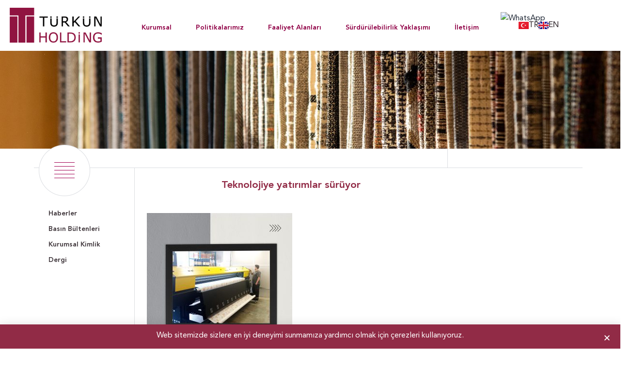

--- FILE ---
content_type: text/html; charset=UTF-8
request_url: https://turkunholding.com/haberler/teknolojiye-yatirimlar-suruyor/
body_size: 12176
content:
<!DOCTYPE html>
<html lang="tr-TR">
<head>
	<meta charset="UTF-8">
	<meta name="viewport" content="width=device-width, initial-scale=1.0, viewport-fit=cover" />		<title>Teknolojiye yatırımlar sürüyor &#8211; Türkün Holding</title>
<meta name='robots' content='max-image-preview:large' />
<link rel='dns-prefetch' href='//www.googletagmanager.com' />
<link rel='dns-prefetch' href='//code.jivosite.com' />
<link rel='dns-prefetch' href='//s.w.org' />
<link rel="alternate" type="application/rss+xml" title="Türkün Holding &raquo; beslemesi" href="https://turkunholding.com/feed/" />
<link rel="alternate" type="application/rss+xml" title="Türkün Holding &raquo; yorum beslemesi" href="https://turkunholding.com/comments/feed/" />
<link rel="alternate" type="application/rss+xml" title="Türkün Holding &raquo; Teknolojiye yatırımlar sürüyor yorum beslemesi" href="https://turkunholding.com/haberler/teknolojiye-yatirimlar-suruyor/feed/" />
		<script>
			window._wpemojiSettings = {"baseUrl":"https:\/\/s.w.org\/images\/core\/emoji\/13.0.1\/72x72\/","ext":".png","svgUrl":"https:\/\/s.w.org\/images\/core\/emoji\/13.0.1\/svg\/","svgExt":".svg","source":{"concatemoji":"https:\/\/turkunholding.com\/wp-includes\/js\/wp-emoji-release.min.js?ver=5.7.14"}};
			!function(e,a,t){var n,r,o,i=a.createElement("canvas"),p=i.getContext&&i.getContext("2d");function s(e,t){var a=String.fromCharCode;p.clearRect(0,0,i.width,i.height),p.fillText(a.apply(this,e),0,0);e=i.toDataURL();return p.clearRect(0,0,i.width,i.height),p.fillText(a.apply(this,t),0,0),e===i.toDataURL()}function c(e){var t=a.createElement("script");t.src=e,t.defer=t.type="text/javascript",a.getElementsByTagName("head")[0].appendChild(t)}for(o=Array("flag","emoji"),t.supports={everything:!0,everythingExceptFlag:!0},r=0;r<o.length;r++)t.supports[o[r]]=function(e){if(!p||!p.fillText)return!1;switch(p.textBaseline="top",p.font="600 32px Arial",e){case"flag":return s([127987,65039,8205,9895,65039],[127987,65039,8203,9895,65039])?!1:!s([55356,56826,55356,56819],[55356,56826,8203,55356,56819])&&!s([55356,57332,56128,56423,56128,56418,56128,56421,56128,56430,56128,56423,56128,56447],[55356,57332,8203,56128,56423,8203,56128,56418,8203,56128,56421,8203,56128,56430,8203,56128,56423,8203,56128,56447]);case"emoji":return!s([55357,56424,8205,55356,57212],[55357,56424,8203,55356,57212])}return!1}(o[r]),t.supports.everything=t.supports.everything&&t.supports[o[r]],"flag"!==o[r]&&(t.supports.everythingExceptFlag=t.supports.everythingExceptFlag&&t.supports[o[r]]);t.supports.everythingExceptFlag=t.supports.everythingExceptFlag&&!t.supports.flag,t.DOMReady=!1,t.readyCallback=function(){t.DOMReady=!0},t.supports.everything||(n=function(){t.readyCallback()},a.addEventListener?(a.addEventListener("DOMContentLoaded",n,!1),e.addEventListener("load",n,!1)):(e.attachEvent("onload",n),a.attachEvent("onreadystatechange",function(){"complete"===a.readyState&&t.readyCallback()})),(n=t.source||{}).concatemoji?c(n.concatemoji):n.wpemoji&&n.twemoji&&(c(n.twemoji),c(n.wpemoji)))}(window,document,window._wpemojiSettings);
		</script>
		<style>
img.wp-smiley,
img.emoji {
	display: inline !important;
	border: none !important;
	box-shadow: none !important;
	height: 1em !important;
	width: 1em !important;
	margin: 0 .07em !important;
	vertical-align: -0.1em !important;
	background: none !important;
	padding: 0 !important;
}
</style>
	<link rel='stylesheet' id='sbi_styles-css'  href='https://turkunholding.com/wp-content/plugins/instagram-feed/css/sbi-styles.min.css?ver=6.10.0' media='all' />
<link rel='stylesheet' id='wp-block-library-css'  href='https://turkunholding.com/wp-includes/css/dist/block-library/style.min.css?ver=5.7.14' media='all' />
<link rel='stylesheet' id='wp-block-library-theme-css'  href='https://turkunholding.com/wp-includes/css/dist/block-library/theme.min.css?ver=5.7.14' media='all' />
<link rel='stylesheet' id='twenty-twenty-one-style-css'  href='https://turkunholding.com/wp-content/themes/twentytwentyone/style.css?ver=1.3' media='all' />
<link rel='stylesheet' id='twenty-twenty-one-print-style-css'  href='https://turkunholding.com/wp-content/themes/twentytwentyone/assets/css/print.css?ver=1.3' media='print' />
<link rel='stylesheet' id='elementor-icons-css'  href='https://turkunholding.com/wp-content/plugins/elementor/assets/lib/eicons/css/elementor-icons.min.css?ver=5.15.0' media='all' />
<link rel='stylesheet' id='elementor-frontend-css'  href='https://turkunholding.com/wp-content/plugins/elementor/assets/css/frontend.min.css?ver=3.6.0' media='all' />
<link rel='stylesheet' id='elementor-post-7-css'  href='https://turkunholding.com/wp-content/uploads/elementor/css/post-7.css?ver=1766562935' media='all' />
<link rel='stylesheet' id='elementor-pro-css'  href='https://turkunholding.com/wp-content/plugins/elementor-pro/assets/css/frontend.min.css?ver=3.3.1' media='all' />
<link rel='stylesheet' id='sbistyles-css'  href='https://turkunholding.com/wp-content/plugins/instagram-feed/css/sbi-styles.min.css?ver=6.10.0' media='all' />
<link rel='stylesheet' id='elementor-global-css'  href='https://turkunholding.com/wp-content/uploads/elementor/css/global.css?ver=1766563080' media='all' />
<link rel='stylesheet' id='elementor-post-946-css'  href='https://turkunholding.com/wp-content/uploads/elementor/css/post-946.css?ver=1766562935' media='all' />
<link rel='stylesheet' id='elementor-post-71-css'  href='https://turkunholding.com/wp-content/uploads/elementor/css/post-71.css?ver=1766562936' media='all' />
<link rel='stylesheet' id='elementor-post-86-css'  href='https://turkunholding.com/wp-content/uploads/elementor/css/post-86.css?ver=1766562936' media='all' />
<link rel='stylesheet' id='elementor-post-542-css'  href='https://turkunholding.com/wp-content/uploads/elementor/css/post-542.css?ver=1766569124' media='all' />
<link rel='stylesheet' id='elementor-icons-shared-0-css'  href='https://turkunholding.com/wp-content/plugins/elementor/assets/lib/font-awesome/css/fontawesome.min.css?ver=5.15.3' media='all' />
<link rel='stylesheet' id='elementor-icons-fa-brands-css'  href='https://turkunholding.com/wp-content/plugins/elementor/assets/lib/font-awesome/css/brands.min.css?ver=5.15.3' media='all' />

<!-- Site Kit tarafından eklenen Google etiketi (gtag.js) snippet&#039;i -->
<!-- Google Analytics snippet added by Site Kit -->
<script src='https://www.googletagmanager.com/gtag/js?id=GT-NS9RMZS' id='google_gtagjs-js' async></script>
<script id='google_gtagjs-js-after'>
window.dataLayer = window.dataLayer || [];function gtag(){dataLayer.push(arguments);}
gtag("set","linker",{"domains":["turkunholding.com"]});
gtag("js", new Date());
gtag("set", "developer_id.dZTNiMT", true);
gtag("config", "GT-NS9RMZS");
</script>
<link rel="https://api.w.org/" href="https://turkunholding.com/wp-json/" /><link rel="alternate" type="application/json" href="https://turkunholding.com/wp-json/wp/v2/posts/1581" /><link rel="EditURI" type="application/rsd+xml" title="RSD" href="https://turkunholding.com/xmlrpc.php?rsd" />
<link rel="wlwmanifest" type="application/wlwmanifest+xml" href="https://turkunholding.com/wp-includes/wlwmanifest.xml" /> 
<meta name="generator" content="WordPress 5.7.14" />
<link rel="canonical" href="https://turkunholding.com/haberler/teknolojiye-yatirimlar-suruyor/" />
<link rel='shortlink' href='https://turkunholding.com/?p=1581' />
<link rel="alternate" type="application/json+oembed" href="https://turkunholding.com/wp-json/oembed/1.0/embed?url=https%3A%2F%2Fturkunholding.com%2Fhaberler%2Fteknolojiye-yatirimlar-suruyor%2F" />
<link rel="alternate" type="text/xml+oembed" href="https://turkunholding.com/wp-json/oembed/1.0/embed?url=https%3A%2F%2Fturkunholding.com%2Fhaberler%2Fteknolojiye-yatirimlar-suruyor%2F&#038;format=xml" />
<meta name="generator" content="Site Kit by Google 1.168.0" /><link rel="pingback" href="https://turkunholding.com/xmlrpc.php"><style>.recentcomments a{display:inline !important;padding:0 !important;margin:0 !important;}</style>			<meta name="theme-color" content="#FFFFFF">
			<link rel="icon" href="https://turkunholding.com/wp-content/uploads/2021/05/cropped-turkun-holdinh-favicon-32x32.png" sizes="32x32" />
<link rel="icon" href="https://turkunholding.com/wp-content/uploads/2021/05/cropped-turkun-holdinh-favicon-192x192.png" sizes="192x192" />
<link rel="apple-touch-icon" href="https://turkunholding.com/wp-content/uploads/2021/05/cropped-turkun-holdinh-favicon-180x180.png" />
<meta name="msapplication-TileImage" content="https://turkunholding.com/wp-content/uploads/2021/05/cropped-turkun-holdinh-favicon-270x270.png" />
</head>
<body class="post-template-default single single-post postid-1581 single-format-standard wp-custom-logo wp-embed-responsive is-light-theme no-js singular has-main-navigation elementor-default elementor-template-full-width elementor-kit-7 elementor-page-542">

		<div data-elementor-type="header" data-elementor-id="71" class="elementor elementor-71 elementor-location-header">
		<div class="elementor-section-wrap">
					<section class="elementor-section elementor-top-section elementor-element elementor-element-7f00b7c1 elementor-section-height-min-height elementor-hidden-tablet elementor-hidden-phone elementor-section-boxed elementor-section-height-default elementor-section-items-middle" data-id="7f00b7c1" data-element_type="section" data-settings="{&quot;background_background&quot;:&quot;classic&quot;,&quot;sticky&quot;:&quot;top&quot;,&quot;sticky_on&quot;:[&quot;desktop&quot;],&quot;sticky_offset&quot;:0,&quot;sticky_effects_offset&quot;:0}">
						<div class="elementor-container elementor-column-gap-default">
					<div class="elementor-column elementor-col-16 elementor-top-column elementor-element elementor-element-49d5fec1" data-id="49d5fec1" data-element_type="column">
			<div class="elementor-widget-wrap elementor-element-populated">
								<div class="elementor-element elementor-element-6350c739 elementor-widget elementor-widget-image" data-id="6350c739" data-element_type="widget" data-widget_type="image.default">
				<div class="elementor-widget-container">
																<a href="https://www.turkunholding.com/">
							<img width="300" height="113" src="https://turkunholding.com/wp-content/uploads/2023/05/TurkunHolding-300x113.png" class="attachment-medium size-medium" alt="" loading="lazy" srcset="https://turkunholding.com/wp-content/uploads/2023/05/TurkunHolding-300x113.png 300w, https://turkunholding.com/wp-content/uploads/2023/05/TurkunHolding.png 554w" sizes="(max-width: 300px) 100vw, 300px" style="width:100%;height:37.55%;max-width:554px" />								</a>
															</div>
				</div>
					</div>
		</div>
				<div class="elementor-column elementor-col-66 elementor-top-column elementor-element elementor-element-66c8de08" data-id="66c8de08" data-element_type="column" data-settings="{&quot;background_background&quot;:&quot;classic&quot;}">
			<div class="elementor-widget-wrap elementor-element-populated">
								<div class="elementor-element elementor-element-1e793dd7 elementor-nav-menu__align-center elementor-nav-menu__text-align-center elementor-nav-menu--dropdown-tablet elementor-nav-menu--toggle elementor-nav-menu--burger elementor-widget elementor-widget-nav-menu" data-id="1e793dd7" data-element_type="widget" data-settings="{&quot;submenu_icon&quot;:{&quot;value&quot;:&quot;&quot;,&quot;library&quot;:&quot;&quot;},&quot;layout&quot;:&quot;horizontal&quot;,&quot;toggle&quot;:&quot;burger&quot;}" data-widget_type="nav-menu.default">
				<div class="elementor-widget-container">
						<nav migration_allowed="1" migrated="0" role="navigation" class="elementor-nav-menu--main elementor-nav-menu__container elementor-nav-menu--layout-horizontal e--pointer-underline e--animation-fade"><ul id="menu-1-1e793dd7" class="elementor-nav-menu"><li class="menu-item menu-item-type-custom menu-item-object-custom menu-item-has-children menu-item-73"><a href="#" class="elementor-item elementor-item-anchor">Kurumsal</a><button class="sub-menu-toggle" aria-expanded="false" onClick="twentytwentyoneExpandSubMenu(this)"><span class="icon-plus"><svg class="svg-icon" width="18" height="18" aria-hidden="true" role="img" focusable="false" viewBox="0 0 24 24" fill="none" xmlns="http://www.w3.org/2000/svg"><path fill-rule="evenodd" clip-rule="evenodd" d="M18 11.2h-5.2V6h-1.6v5.2H6v1.6h5.2V18h1.6v-5.2H18z" fill="currentColor"/></svg></span><span class="icon-minus"><svg class="svg-icon" width="18" height="18" aria-hidden="true" role="img" focusable="false" viewBox="0 0 24 24" fill="none" xmlns="http://www.w3.org/2000/svg"><path fill-rule="evenodd" clip-rule="evenodd" d="M6 11h12v2H6z" fill="currentColor"/></svg></span><span class="screen-reader-text">Menüyü aç</span></button>
<ul class="sub-menu elementor-nav-menu--dropdown">
	<li class="menu-item menu-item-type-post_type menu-item-object-post menu-item-92"><a href="https://turkunholding.com/kurumsal/hakkimizda/" class="elementor-sub-item">Hakkımızda</a></li>
	<li class="menu-item menu-item-type-post_type menu-item-object-post menu-item-122"><a href="https://turkunholding.com/kurumsal/tarihce/" class="elementor-sub-item">Tarihçe</a></li>
	<li class="menu-item menu-item-type-post_type menu-item-object-post menu-item-96"><a href="https://turkunholding.com/kurumsal/kurucumuz/" class="elementor-sub-item">Kurucumuz</a></li>
	<li class="menu-item menu-item-type-post_type menu-item-object-post menu-item-145"><a href="https://turkunholding.com/kurumsal/vizyon-misyon-ve-degerler/" class="elementor-sub-item">Vizyon, Misyon ve Değerler</a></li>
	<li class="menu-item menu-item-type-post_type menu-item-object-post menu-item-140"><a href="https://turkunholding.com/kurumsal/yonetimden-mesajlar/" class="elementor-sub-item">Yönetimden Mesajlar</a></li>
	<li class="menu-item menu-item-type-post_type menu-item-object-post menu-item-129"><a href="https://turkunholding.com/kurumsal/hedef-ve-ilkeler/" class="elementor-sub-item">Hedef ve İlkeler</a></li>
	<li class="menu-item menu-item-type-post_type menu-item-object-post menu-item-149"><a href="https://turkunholding.com/kurumsal/bilgi-toplumu-hizmetleri/" class="elementor-sub-item">Bilgi Toplumu Hizmetleri</a></li>
	<li class="menu-item menu-item-type-post_type menu-item-object-post menu-item-169"><a href="https://turkunholding.com/kurumsal/sertifikalarimiz/" class="elementor-sub-item">Sertifikalarımız</a></li>
	<li class="menu-item menu-item-type-custom menu-item-object-custom menu-item-2397"><a href="https://www.kariyer.net/firma-profil/turkun-holding-7156-32034" class="elementor-sub-item">Kariyer</a></li>
	<li class="menu-item menu-item-type-custom menu-item-object-custom menu-item-2396"><a href="https://turkunholding.com/kategori/haberler/" class="elementor-sub-item">Medya</a></li>
</ul>
</li>
<li class="menu-item menu-item-type-custom menu-item-object-custom menu-item-has-children menu-item-213"><a href="#" class="elementor-item elementor-item-anchor">Politikalarımız</a><button class="sub-menu-toggle" aria-expanded="false" onClick="twentytwentyoneExpandSubMenu(this)"><span class="icon-plus"><svg class="svg-icon" width="18" height="18" aria-hidden="true" role="img" focusable="false" viewBox="0 0 24 24" fill="none" xmlns="http://www.w3.org/2000/svg"><path fill-rule="evenodd" clip-rule="evenodd" d="M18 11.2h-5.2V6h-1.6v5.2H6v1.6h5.2V18h1.6v-5.2H18z" fill="currentColor"/></svg></span><span class="icon-minus"><svg class="svg-icon" width="18" height="18" aria-hidden="true" role="img" focusable="false" viewBox="0 0 24 24" fill="none" xmlns="http://www.w3.org/2000/svg"><path fill-rule="evenodd" clip-rule="evenodd" d="M6 11h12v2H6z" fill="currentColor"/></svg></span><span class="screen-reader-text">Menüyü aç</span></button>
<ul class="sub-menu elementor-nav-menu--dropdown">
	<li class="menu-item menu-item-type-post_type menu-item-object-post menu-item-217"><a href="https://turkunholding.com/politikalarimiz/insan-kaynaklari-politikamiz/" class="elementor-sub-item">İnsan Kaynakları Politikamız</a></li>
	<li class="menu-item menu-item-type-post_type menu-item-object-post menu-item-1857"><a href="https://turkunholding.com/politikalarimiz/enerji-politikamiz/" class="elementor-sub-item">Enerji Politikamız</a></li>
	<li class="menu-item menu-item-type-post_type menu-item-object-post menu-item-218"><a href="https://turkunholding.com/politikalarimiz/kalite-politikamiz/" class="elementor-sub-item">Kalite Politikamız</a></li>
	<li class="menu-item menu-item-type-custom menu-item-object-custom menu-item-219"><a href="https://turkunholding.com/wp-content/uploads/2021/05/AydinlatmaMetni.pdf" class="elementor-sub-item">Kişisel Veri Koruma Politikamız (KVKK)</a></li>
	<li class="menu-item menu-item-type-post_type menu-item-object-post menu-item-215"><a href="https://turkunholding.com/politikalarimiz/cevre-politikamiz/" class="elementor-sub-item">Çevre Politikamız</a></li>
	<li class="menu-item menu-item-type-post_type menu-item-object-post menu-item-216"><a href="https://turkunholding.com/politikalarimiz/is-sagligi-ve-guvenligi-politikamiz/" class="elementor-sub-item">İş Sağlığı ve Güvenliği Politikamız</a></li>
	<li class="menu-item menu-item-type-post_type menu-item-object-post menu-item-1728"><a href="https://turkunholding.com/kurumsal/sosyal-uygunluk-politikamiz/" class="elementor-sub-item">Sosyal Uygunluk Politikamız</a></li>
	<li class="menu-item menu-item-type-post_type menu-item-object-post menu-item-214"><a href="https://turkunholding.com/politikalarimiz/etik-ilkelerimiz/" class="elementor-sub-item">Etik İlkelerimiz</a></li>
	<li class="menu-item menu-item-type-custom menu-item-object-custom menu-item-2429"><a href="https://turkunholding.com/politikalarimiz/rusvet-ve-yolsuzluk-politikamiz/" class="elementor-sub-item">Rüşvet ve Yolsuzluk Politikamız</a></li>
</ul>
</li>
<li class="menu-item menu-item-type-custom menu-item-object-custom menu-item-has-children menu-item-74"><a href="#" class="elementor-item elementor-item-anchor">Faaliyet Alanları</a><button class="sub-menu-toggle" aria-expanded="false" onClick="twentytwentyoneExpandSubMenu(this)"><span class="icon-plus"><svg class="svg-icon" width="18" height="18" aria-hidden="true" role="img" focusable="false" viewBox="0 0 24 24" fill="none" xmlns="http://www.w3.org/2000/svg"><path fill-rule="evenodd" clip-rule="evenodd" d="M18 11.2h-5.2V6h-1.6v5.2H6v1.6h5.2V18h1.6v-5.2H18z" fill="currentColor"/></svg></span><span class="icon-minus"><svg class="svg-icon" width="18" height="18" aria-hidden="true" role="img" focusable="false" viewBox="0 0 24 24" fill="none" xmlns="http://www.w3.org/2000/svg"><path fill-rule="evenodd" clip-rule="evenodd" d="M6 11h12v2H6z" fill="currentColor"/></svg></span><span class="screen-reader-text">Menüyü aç</span></button>
<ul class="sub-menu elementor-nav-menu--dropdown">
	<li class="menu-item menu-item-type-post_type menu-item-object-post menu-item-1553"><a href="https://turkunholding.com/faaliyet-alanlari/sektorler/" class="elementor-sub-item">Sektörler</a></li>
	<li class="menu-item menu-item-type-custom menu-item-object-custom menu-item-222"><a href="#" class="elementor-sub-item elementor-item-anchor">Markalar</a></li>
	<li class="menu-item menu-item-type-custom menu-item-object-custom menu-item-has-children menu-item-223"><a href="#" class="elementor-sub-item elementor-item-anchor">Şirketler</a>
	<ul class="sub-menu elementor-nav-menu--dropdown">
		<li class="menu-item menu-item-type-custom menu-item-object-custom menu-item-1665"><a href="#" class="elementor-sub-item elementor-item-anchor">Vanelli</a></li>
		<li class="menu-item menu-item-type-post_type menu-item-object-post menu-item-351"><a href="https://turkunholding.com/faaliyet-alanlari/sirketler/turkun-holding-a-s/" class="elementor-sub-item">Türkün Holding A.Ş.</a></li>
	</ul>
</li>
</ul>
</li>
<li class="menu-item menu-item-type-custom menu-item-object-custom menu-item-has-children menu-item-75"><a href="#" class="elementor-item elementor-item-anchor">Sürdürülebilirlik Yaklaşımı</a><button class="sub-menu-toggle" aria-expanded="false" onClick="twentytwentyoneExpandSubMenu(this)"><span class="icon-plus"><svg class="svg-icon" width="18" height="18" aria-hidden="true" role="img" focusable="false" viewBox="0 0 24 24" fill="none" xmlns="http://www.w3.org/2000/svg"><path fill-rule="evenodd" clip-rule="evenodd" d="M18 11.2h-5.2V6h-1.6v5.2H6v1.6h5.2V18h1.6v-5.2H18z" fill="currentColor"/></svg></span><span class="icon-minus"><svg class="svg-icon" width="18" height="18" aria-hidden="true" role="img" focusable="false" viewBox="0 0 24 24" fill="none" xmlns="http://www.w3.org/2000/svg"><path fill-rule="evenodd" clip-rule="evenodd" d="M6 11h12v2H6z" fill="currentColor"/></svg></span><span class="screen-reader-text">Menüyü aç</span></button>
<ul class="sub-menu elementor-nav-menu--dropdown">
	<li class="menu-item menu-item-type-taxonomy menu-item-object-category menu-item-368"><a href="https://turkunholding.com/kategori/turkun-akademi/" class="elementor-sub-item">Türkün Akademi</a></li>
	<li class="menu-item menu-item-type-taxonomy menu-item-object-category menu-item-365"><a href="https://turkunholding.com/kategori/sosyal-topluluklar/" class="elementor-sub-item">Sosyal Topluluklar</a></li>
</ul>
</li>
<li class="menu-item menu-item-type-custom menu-item-object-custom menu-item-2398"><a href="https://turkunholding.com/iletisim/" class="elementor-item">İletişim</a></li>
</ul></nav>
					<div class="elementor-menu-toggle" role="button" tabindex="0" aria-label="Menu Toggle" aria-expanded="false">
			<i class="eicon-menu-bar" aria-hidden="true" role="presentation"></i>
			<span class="elementor-screen-only">Menu</span>
		</div>
			<nav class="elementor-nav-menu--dropdown elementor-nav-menu__container" role="navigation" aria-hidden="true"><ul id="menu-2-1e793dd7" class="elementor-nav-menu"><li class="menu-item menu-item-type-custom menu-item-object-custom menu-item-has-children menu-item-73"><a href="#" class="elementor-item elementor-item-anchor" tabindex="-1">Kurumsal</a><button class="sub-menu-toggle" aria-expanded="false" onClick="twentytwentyoneExpandSubMenu(this)"><span class="icon-plus"><svg class="svg-icon" width="18" height="18" aria-hidden="true" role="img" focusable="false" viewBox="0 0 24 24" fill="none" xmlns="http://www.w3.org/2000/svg"><path fill-rule="evenodd" clip-rule="evenodd" d="M18 11.2h-5.2V6h-1.6v5.2H6v1.6h5.2V18h1.6v-5.2H18z" fill="currentColor"/></svg></span><span class="icon-minus"><svg class="svg-icon" width="18" height="18" aria-hidden="true" role="img" focusable="false" viewBox="0 0 24 24" fill="none" xmlns="http://www.w3.org/2000/svg"><path fill-rule="evenodd" clip-rule="evenodd" d="M6 11h12v2H6z" fill="currentColor"/></svg></span><span class="screen-reader-text">Menüyü aç</span></button>
<ul class="sub-menu elementor-nav-menu--dropdown">
	<li class="menu-item menu-item-type-post_type menu-item-object-post menu-item-92"><a href="https://turkunholding.com/kurumsal/hakkimizda/" class="elementor-sub-item" tabindex="-1">Hakkımızda</a></li>
	<li class="menu-item menu-item-type-post_type menu-item-object-post menu-item-122"><a href="https://turkunholding.com/kurumsal/tarihce/" class="elementor-sub-item" tabindex="-1">Tarihçe</a></li>
	<li class="menu-item menu-item-type-post_type menu-item-object-post menu-item-96"><a href="https://turkunholding.com/kurumsal/kurucumuz/" class="elementor-sub-item" tabindex="-1">Kurucumuz</a></li>
	<li class="menu-item menu-item-type-post_type menu-item-object-post menu-item-145"><a href="https://turkunholding.com/kurumsal/vizyon-misyon-ve-degerler/" class="elementor-sub-item" tabindex="-1">Vizyon, Misyon ve Değerler</a></li>
	<li class="menu-item menu-item-type-post_type menu-item-object-post menu-item-140"><a href="https://turkunholding.com/kurumsal/yonetimden-mesajlar/" class="elementor-sub-item" tabindex="-1">Yönetimden Mesajlar</a></li>
	<li class="menu-item menu-item-type-post_type menu-item-object-post menu-item-129"><a href="https://turkunholding.com/kurumsal/hedef-ve-ilkeler/" class="elementor-sub-item" tabindex="-1">Hedef ve İlkeler</a></li>
	<li class="menu-item menu-item-type-post_type menu-item-object-post menu-item-149"><a href="https://turkunholding.com/kurumsal/bilgi-toplumu-hizmetleri/" class="elementor-sub-item" tabindex="-1">Bilgi Toplumu Hizmetleri</a></li>
	<li class="menu-item menu-item-type-post_type menu-item-object-post menu-item-169"><a href="https://turkunholding.com/kurumsal/sertifikalarimiz/" class="elementor-sub-item" tabindex="-1">Sertifikalarımız</a></li>
	<li class="menu-item menu-item-type-custom menu-item-object-custom menu-item-2397"><a href="https://www.kariyer.net/firma-profil/turkun-holding-7156-32034" class="elementor-sub-item" tabindex="-1">Kariyer</a></li>
	<li class="menu-item menu-item-type-custom menu-item-object-custom menu-item-2396"><a href="https://turkunholding.com/kategori/haberler/" class="elementor-sub-item" tabindex="-1">Medya</a></li>
</ul>
</li>
<li class="menu-item menu-item-type-custom menu-item-object-custom menu-item-has-children menu-item-213"><a href="#" class="elementor-item elementor-item-anchor" tabindex="-1">Politikalarımız</a><button class="sub-menu-toggle" aria-expanded="false" onClick="twentytwentyoneExpandSubMenu(this)"><span class="icon-plus"><svg class="svg-icon" width="18" height="18" aria-hidden="true" role="img" focusable="false" viewBox="0 0 24 24" fill="none" xmlns="http://www.w3.org/2000/svg"><path fill-rule="evenodd" clip-rule="evenodd" d="M18 11.2h-5.2V6h-1.6v5.2H6v1.6h5.2V18h1.6v-5.2H18z" fill="currentColor"/></svg></span><span class="icon-minus"><svg class="svg-icon" width="18" height="18" aria-hidden="true" role="img" focusable="false" viewBox="0 0 24 24" fill="none" xmlns="http://www.w3.org/2000/svg"><path fill-rule="evenodd" clip-rule="evenodd" d="M6 11h12v2H6z" fill="currentColor"/></svg></span><span class="screen-reader-text">Menüyü aç</span></button>
<ul class="sub-menu elementor-nav-menu--dropdown">
	<li class="menu-item menu-item-type-post_type menu-item-object-post menu-item-217"><a href="https://turkunholding.com/politikalarimiz/insan-kaynaklari-politikamiz/" class="elementor-sub-item" tabindex="-1">İnsan Kaynakları Politikamız</a></li>
	<li class="menu-item menu-item-type-post_type menu-item-object-post menu-item-1857"><a href="https://turkunholding.com/politikalarimiz/enerji-politikamiz/" class="elementor-sub-item" tabindex="-1">Enerji Politikamız</a></li>
	<li class="menu-item menu-item-type-post_type menu-item-object-post menu-item-218"><a href="https://turkunholding.com/politikalarimiz/kalite-politikamiz/" class="elementor-sub-item" tabindex="-1">Kalite Politikamız</a></li>
	<li class="menu-item menu-item-type-custom menu-item-object-custom menu-item-219"><a href="https://turkunholding.com/wp-content/uploads/2021/05/AydinlatmaMetni.pdf" class="elementor-sub-item" tabindex="-1">Kişisel Veri Koruma Politikamız (KVKK)</a></li>
	<li class="menu-item menu-item-type-post_type menu-item-object-post menu-item-215"><a href="https://turkunholding.com/politikalarimiz/cevre-politikamiz/" class="elementor-sub-item" tabindex="-1">Çevre Politikamız</a></li>
	<li class="menu-item menu-item-type-post_type menu-item-object-post menu-item-216"><a href="https://turkunholding.com/politikalarimiz/is-sagligi-ve-guvenligi-politikamiz/" class="elementor-sub-item" tabindex="-1">İş Sağlığı ve Güvenliği Politikamız</a></li>
	<li class="menu-item menu-item-type-post_type menu-item-object-post menu-item-1728"><a href="https://turkunholding.com/kurumsal/sosyal-uygunluk-politikamiz/" class="elementor-sub-item" tabindex="-1">Sosyal Uygunluk Politikamız</a></li>
	<li class="menu-item menu-item-type-post_type menu-item-object-post menu-item-214"><a href="https://turkunholding.com/politikalarimiz/etik-ilkelerimiz/" class="elementor-sub-item" tabindex="-1">Etik İlkelerimiz</a></li>
	<li class="menu-item menu-item-type-custom menu-item-object-custom menu-item-2429"><a href="https://turkunholding.com/politikalarimiz/rusvet-ve-yolsuzluk-politikamiz/" class="elementor-sub-item" tabindex="-1">Rüşvet ve Yolsuzluk Politikamız</a></li>
</ul>
</li>
<li class="menu-item menu-item-type-custom menu-item-object-custom menu-item-has-children menu-item-74"><a href="#" class="elementor-item elementor-item-anchor" tabindex="-1">Faaliyet Alanları</a><button class="sub-menu-toggle" aria-expanded="false" onClick="twentytwentyoneExpandSubMenu(this)"><span class="icon-plus"><svg class="svg-icon" width="18" height="18" aria-hidden="true" role="img" focusable="false" viewBox="0 0 24 24" fill="none" xmlns="http://www.w3.org/2000/svg"><path fill-rule="evenodd" clip-rule="evenodd" d="M18 11.2h-5.2V6h-1.6v5.2H6v1.6h5.2V18h1.6v-5.2H18z" fill="currentColor"/></svg></span><span class="icon-minus"><svg class="svg-icon" width="18" height="18" aria-hidden="true" role="img" focusable="false" viewBox="0 0 24 24" fill="none" xmlns="http://www.w3.org/2000/svg"><path fill-rule="evenodd" clip-rule="evenodd" d="M6 11h12v2H6z" fill="currentColor"/></svg></span><span class="screen-reader-text">Menüyü aç</span></button>
<ul class="sub-menu elementor-nav-menu--dropdown">
	<li class="menu-item menu-item-type-post_type menu-item-object-post menu-item-1553"><a href="https://turkunholding.com/faaliyet-alanlari/sektorler/" class="elementor-sub-item" tabindex="-1">Sektörler</a></li>
	<li class="menu-item menu-item-type-custom menu-item-object-custom menu-item-222"><a href="#" class="elementor-sub-item elementor-item-anchor" tabindex="-1">Markalar</a></li>
	<li class="menu-item menu-item-type-custom menu-item-object-custom menu-item-has-children menu-item-223"><a href="#" class="elementor-sub-item elementor-item-anchor" tabindex="-1">Şirketler</a>
	<ul class="sub-menu elementor-nav-menu--dropdown">
		<li class="menu-item menu-item-type-custom menu-item-object-custom menu-item-1665"><a href="#" class="elementor-sub-item elementor-item-anchor" tabindex="-1">Vanelli</a></li>
		<li class="menu-item menu-item-type-post_type menu-item-object-post menu-item-351"><a href="https://turkunholding.com/faaliyet-alanlari/sirketler/turkun-holding-a-s/" class="elementor-sub-item" tabindex="-1">Türkün Holding A.Ş.</a></li>
	</ul>
</li>
</ul>
</li>
<li class="menu-item menu-item-type-custom menu-item-object-custom menu-item-has-children menu-item-75"><a href="#" class="elementor-item elementor-item-anchor" tabindex="-1">Sürdürülebilirlik Yaklaşımı</a><button class="sub-menu-toggle" aria-expanded="false" onClick="twentytwentyoneExpandSubMenu(this)"><span class="icon-plus"><svg class="svg-icon" width="18" height="18" aria-hidden="true" role="img" focusable="false" viewBox="0 0 24 24" fill="none" xmlns="http://www.w3.org/2000/svg"><path fill-rule="evenodd" clip-rule="evenodd" d="M18 11.2h-5.2V6h-1.6v5.2H6v1.6h5.2V18h1.6v-5.2H18z" fill="currentColor"/></svg></span><span class="icon-minus"><svg class="svg-icon" width="18" height="18" aria-hidden="true" role="img" focusable="false" viewBox="0 0 24 24" fill="none" xmlns="http://www.w3.org/2000/svg"><path fill-rule="evenodd" clip-rule="evenodd" d="M6 11h12v2H6z" fill="currentColor"/></svg></span><span class="screen-reader-text">Menüyü aç</span></button>
<ul class="sub-menu elementor-nav-menu--dropdown">
	<li class="menu-item menu-item-type-taxonomy menu-item-object-category menu-item-368"><a href="https://turkunholding.com/kategori/turkun-akademi/" class="elementor-sub-item" tabindex="-1">Türkün Akademi</a></li>
	<li class="menu-item menu-item-type-taxonomy menu-item-object-category menu-item-365"><a href="https://turkunholding.com/kategori/sosyal-topluluklar/" class="elementor-sub-item" tabindex="-1">Sosyal Topluluklar</a></li>
</ul>
</li>
<li class="menu-item menu-item-type-custom menu-item-object-custom menu-item-2398"><a href="https://turkunholding.com/iletisim/" class="elementor-item" tabindex="-1">İletişim</a></li>
</ul></nav>
				</div>
				</div>
					</div>
		</div>
				<div class="elementor-column elementor-col-16 elementor-top-column elementor-element elementor-element-71e60688" data-id="71e60688" data-element_type="column">
			<div class="elementor-widget-wrap elementor-element-populated">
								<div class="elementor-element elementor-element-8fac4ce elementor-widget__width-initial cpel-switcher--layout-horizontal cpel-switcher--aspect-ratio-43 elementor-widget elementor-widget-polylang-language-switcher" data-id="8fac4ce" data-element_type="widget" data-widget_type="polylang-language-switcher.default">
				<div class="elementor-widget-container">
			<nav class="cpel-switcher__nav"><ul class="cpel-switcher__list"><li class="cpel-switcher__lang cpel-switcher__lang--active"><a lang="tr-TR" hreflang="tr-TR" href="https://turkunholding.com/haberler/teknolojiye-yatirimlar-suruyor/"><span class="cpel-switcher__flag cpel-switcher__flag--tr"><img src="[data-uri]" alt="Türkçe" /></span><span class="cpel-switcher__code">TR</span></a></li><li class="cpel-switcher__lang"><a lang="en-GB" hreflang="en-GB" href="https://turkunholding.com/en/homepage/"><span class="cpel-switcher__flag cpel-switcher__flag--gb"><img src="[data-uri]" alt="English" /></span><span class="cpel-switcher__code">EN</span></a></li></ul></nav>		</div>
				</div>
				<div class="elementor-element elementor-element-71f2cdd elementor-widget elementor-widget-html" data-id="71f2cdd" data-element_type="widget" data-widget_type="html.default">
				<div class="elementor-widget-container">
			<a href="https://wa.me/905323301340" target="_blank" style="display: inline-block; padding: 5px;">
    <img src="https://upload.wikimedia.org/wikipedia/commons/6/6b/WhatsApp.svg" alt="WhatsApp" width="30" height="30">
</a>
		</div>
				</div>
					</div>
		</div>
							</div>
		</section>
				<section class="elementor-section elementor-top-section elementor-element elementor-element-43cce02a elementor-section-height-min-height elementor-hidden-desktop elementor-section-boxed elementor-section-height-default elementor-section-items-middle" data-id="43cce02a" data-element_type="section" data-settings="{&quot;background_background&quot;:&quot;classic&quot;,&quot;sticky&quot;:&quot;top&quot;,&quot;sticky_on&quot;:[&quot;desktop&quot;],&quot;sticky_offset&quot;:0,&quot;sticky_effects_offset&quot;:0}">
						<div class="elementor-container elementor-column-gap-default">
					<div class="elementor-column elementor-col-50 elementor-top-column elementor-element elementor-element-31a6422b" data-id="31a6422b" data-element_type="column">
			<div class="elementor-widget-wrap elementor-element-populated">
								<div class="elementor-element elementor-element-3fc7fa1d elementor-widget elementor-widget-image" data-id="3fc7fa1d" data-element_type="widget" data-widget_type="image.default">
				<div class="elementor-widget-container">
																<a href="https://www.turkunholding.com/">
							<img width="173" height="65" src="https://turkunholding.com/wp-content/uploads/2021/05/logo.png" class="attachment-medium size-medium" alt="" loading="lazy" style="width:100%;height:37.57%;max-width:173px" />								</a>
															</div>
				</div>
					</div>
		</div>
				<div class="elementor-column elementor-col-50 elementor-top-column elementor-element elementor-element-148dac8d" data-id="148dac8d" data-element_type="column" data-settings="{&quot;background_background&quot;:&quot;classic&quot;}">
			<div class="elementor-widget-wrap elementor-element-populated">
								<div class="elementor-element elementor-element-13d13e6d elementor-nav-menu__align-center elementor-nav-menu--stretch elementor-nav-menu__text-align-center elementor-nav-menu--dropdown-tablet elementor-nav-menu--toggle elementor-nav-menu--burger elementor-widget elementor-widget-nav-menu" data-id="13d13e6d" data-element_type="widget" data-settings="{&quot;full_width&quot;:&quot;stretch&quot;,&quot;submenu_icon&quot;:{&quot;value&quot;:&quot;&quot;,&quot;library&quot;:&quot;&quot;},&quot;layout&quot;:&quot;horizontal&quot;,&quot;toggle&quot;:&quot;burger&quot;}" data-widget_type="nav-menu.default">
				<div class="elementor-widget-container">
						<nav migration_allowed="1" migrated="0" role="navigation" class="elementor-nav-menu--main elementor-nav-menu__container elementor-nav-menu--layout-horizontal e--pointer-underline e--animation-fade"><ul id="menu-1-13d13e6d" class="elementor-nav-menu"><li class="menu-item menu-item-type-custom menu-item-object-custom menu-item-has-children menu-item-73"><a href="#" class="elementor-item elementor-item-anchor">Kurumsal</a><button class="sub-menu-toggle" aria-expanded="false" onClick="twentytwentyoneExpandSubMenu(this)"><span class="icon-plus"><svg class="svg-icon" width="18" height="18" aria-hidden="true" role="img" focusable="false" viewBox="0 0 24 24" fill="none" xmlns="http://www.w3.org/2000/svg"><path fill-rule="evenodd" clip-rule="evenodd" d="M18 11.2h-5.2V6h-1.6v5.2H6v1.6h5.2V18h1.6v-5.2H18z" fill="currentColor"/></svg></span><span class="icon-minus"><svg class="svg-icon" width="18" height="18" aria-hidden="true" role="img" focusable="false" viewBox="0 0 24 24" fill="none" xmlns="http://www.w3.org/2000/svg"><path fill-rule="evenodd" clip-rule="evenodd" d="M6 11h12v2H6z" fill="currentColor"/></svg></span><span class="screen-reader-text">Menüyü aç</span></button>
<ul class="sub-menu elementor-nav-menu--dropdown">
	<li class="menu-item menu-item-type-post_type menu-item-object-post menu-item-92"><a href="https://turkunholding.com/kurumsal/hakkimizda/" class="elementor-sub-item">Hakkımızda</a></li>
	<li class="menu-item menu-item-type-post_type menu-item-object-post menu-item-122"><a href="https://turkunholding.com/kurumsal/tarihce/" class="elementor-sub-item">Tarihçe</a></li>
	<li class="menu-item menu-item-type-post_type menu-item-object-post menu-item-96"><a href="https://turkunholding.com/kurumsal/kurucumuz/" class="elementor-sub-item">Kurucumuz</a></li>
	<li class="menu-item menu-item-type-post_type menu-item-object-post menu-item-145"><a href="https://turkunholding.com/kurumsal/vizyon-misyon-ve-degerler/" class="elementor-sub-item">Vizyon, Misyon ve Değerler</a></li>
	<li class="menu-item menu-item-type-post_type menu-item-object-post menu-item-140"><a href="https://turkunholding.com/kurumsal/yonetimden-mesajlar/" class="elementor-sub-item">Yönetimden Mesajlar</a></li>
	<li class="menu-item menu-item-type-post_type menu-item-object-post menu-item-129"><a href="https://turkunholding.com/kurumsal/hedef-ve-ilkeler/" class="elementor-sub-item">Hedef ve İlkeler</a></li>
	<li class="menu-item menu-item-type-post_type menu-item-object-post menu-item-149"><a href="https://turkunholding.com/kurumsal/bilgi-toplumu-hizmetleri/" class="elementor-sub-item">Bilgi Toplumu Hizmetleri</a></li>
	<li class="menu-item menu-item-type-post_type menu-item-object-post menu-item-169"><a href="https://turkunholding.com/kurumsal/sertifikalarimiz/" class="elementor-sub-item">Sertifikalarımız</a></li>
	<li class="menu-item menu-item-type-custom menu-item-object-custom menu-item-2397"><a href="https://www.kariyer.net/firma-profil/turkun-holding-7156-32034" class="elementor-sub-item">Kariyer</a></li>
	<li class="menu-item menu-item-type-custom menu-item-object-custom menu-item-2396"><a href="https://turkunholding.com/kategori/haberler/" class="elementor-sub-item">Medya</a></li>
</ul>
</li>
<li class="menu-item menu-item-type-custom menu-item-object-custom menu-item-has-children menu-item-213"><a href="#" class="elementor-item elementor-item-anchor">Politikalarımız</a><button class="sub-menu-toggle" aria-expanded="false" onClick="twentytwentyoneExpandSubMenu(this)"><span class="icon-plus"><svg class="svg-icon" width="18" height="18" aria-hidden="true" role="img" focusable="false" viewBox="0 0 24 24" fill="none" xmlns="http://www.w3.org/2000/svg"><path fill-rule="evenodd" clip-rule="evenodd" d="M18 11.2h-5.2V6h-1.6v5.2H6v1.6h5.2V18h1.6v-5.2H18z" fill="currentColor"/></svg></span><span class="icon-minus"><svg class="svg-icon" width="18" height="18" aria-hidden="true" role="img" focusable="false" viewBox="0 0 24 24" fill="none" xmlns="http://www.w3.org/2000/svg"><path fill-rule="evenodd" clip-rule="evenodd" d="M6 11h12v2H6z" fill="currentColor"/></svg></span><span class="screen-reader-text">Menüyü aç</span></button>
<ul class="sub-menu elementor-nav-menu--dropdown">
	<li class="menu-item menu-item-type-post_type menu-item-object-post menu-item-217"><a href="https://turkunholding.com/politikalarimiz/insan-kaynaklari-politikamiz/" class="elementor-sub-item">İnsan Kaynakları Politikamız</a></li>
	<li class="menu-item menu-item-type-post_type menu-item-object-post menu-item-1857"><a href="https://turkunholding.com/politikalarimiz/enerji-politikamiz/" class="elementor-sub-item">Enerji Politikamız</a></li>
	<li class="menu-item menu-item-type-post_type menu-item-object-post menu-item-218"><a href="https://turkunholding.com/politikalarimiz/kalite-politikamiz/" class="elementor-sub-item">Kalite Politikamız</a></li>
	<li class="menu-item menu-item-type-custom menu-item-object-custom menu-item-219"><a href="https://turkunholding.com/wp-content/uploads/2021/05/AydinlatmaMetni.pdf" class="elementor-sub-item">Kişisel Veri Koruma Politikamız (KVKK)</a></li>
	<li class="menu-item menu-item-type-post_type menu-item-object-post menu-item-215"><a href="https://turkunholding.com/politikalarimiz/cevre-politikamiz/" class="elementor-sub-item">Çevre Politikamız</a></li>
	<li class="menu-item menu-item-type-post_type menu-item-object-post menu-item-216"><a href="https://turkunholding.com/politikalarimiz/is-sagligi-ve-guvenligi-politikamiz/" class="elementor-sub-item">İş Sağlığı ve Güvenliği Politikamız</a></li>
	<li class="menu-item menu-item-type-post_type menu-item-object-post menu-item-1728"><a href="https://turkunholding.com/kurumsal/sosyal-uygunluk-politikamiz/" class="elementor-sub-item">Sosyal Uygunluk Politikamız</a></li>
	<li class="menu-item menu-item-type-post_type menu-item-object-post menu-item-214"><a href="https://turkunholding.com/politikalarimiz/etik-ilkelerimiz/" class="elementor-sub-item">Etik İlkelerimiz</a></li>
	<li class="menu-item menu-item-type-custom menu-item-object-custom menu-item-2429"><a href="https://turkunholding.com/politikalarimiz/rusvet-ve-yolsuzluk-politikamiz/" class="elementor-sub-item">Rüşvet ve Yolsuzluk Politikamız</a></li>
</ul>
</li>
<li class="menu-item menu-item-type-custom menu-item-object-custom menu-item-has-children menu-item-74"><a href="#" class="elementor-item elementor-item-anchor">Faaliyet Alanları</a><button class="sub-menu-toggle" aria-expanded="false" onClick="twentytwentyoneExpandSubMenu(this)"><span class="icon-plus"><svg class="svg-icon" width="18" height="18" aria-hidden="true" role="img" focusable="false" viewBox="0 0 24 24" fill="none" xmlns="http://www.w3.org/2000/svg"><path fill-rule="evenodd" clip-rule="evenodd" d="M18 11.2h-5.2V6h-1.6v5.2H6v1.6h5.2V18h1.6v-5.2H18z" fill="currentColor"/></svg></span><span class="icon-minus"><svg class="svg-icon" width="18" height="18" aria-hidden="true" role="img" focusable="false" viewBox="0 0 24 24" fill="none" xmlns="http://www.w3.org/2000/svg"><path fill-rule="evenodd" clip-rule="evenodd" d="M6 11h12v2H6z" fill="currentColor"/></svg></span><span class="screen-reader-text">Menüyü aç</span></button>
<ul class="sub-menu elementor-nav-menu--dropdown">
	<li class="menu-item menu-item-type-post_type menu-item-object-post menu-item-1553"><a href="https://turkunholding.com/faaliyet-alanlari/sektorler/" class="elementor-sub-item">Sektörler</a></li>
	<li class="menu-item menu-item-type-custom menu-item-object-custom menu-item-222"><a href="#" class="elementor-sub-item elementor-item-anchor">Markalar</a></li>
	<li class="menu-item menu-item-type-custom menu-item-object-custom menu-item-has-children menu-item-223"><a href="#" class="elementor-sub-item elementor-item-anchor">Şirketler</a>
	<ul class="sub-menu elementor-nav-menu--dropdown">
		<li class="menu-item menu-item-type-custom menu-item-object-custom menu-item-1665"><a href="#" class="elementor-sub-item elementor-item-anchor">Vanelli</a></li>
		<li class="menu-item menu-item-type-post_type menu-item-object-post menu-item-351"><a href="https://turkunholding.com/faaliyet-alanlari/sirketler/turkun-holding-a-s/" class="elementor-sub-item">Türkün Holding A.Ş.</a></li>
	</ul>
</li>
</ul>
</li>
<li class="menu-item menu-item-type-custom menu-item-object-custom menu-item-has-children menu-item-75"><a href="#" class="elementor-item elementor-item-anchor">Sürdürülebilirlik Yaklaşımı</a><button class="sub-menu-toggle" aria-expanded="false" onClick="twentytwentyoneExpandSubMenu(this)"><span class="icon-plus"><svg class="svg-icon" width="18" height="18" aria-hidden="true" role="img" focusable="false" viewBox="0 0 24 24" fill="none" xmlns="http://www.w3.org/2000/svg"><path fill-rule="evenodd" clip-rule="evenodd" d="M18 11.2h-5.2V6h-1.6v5.2H6v1.6h5.2V18h1.6v-5.2H18z" fill="currentColor"/></svg></span><span class="icon-minus"><svg class="svg-icon" width="18" height="18" aria-hidden="true" role="img" focusable="false" viewBox="0 0 24 24" fill="none" xmlns="http://www.w3.org/2000/svg"><path fill-rule="evenodd" clip-rule="evenodd" d="M6 11h12v2H6z" fill="currentColor"/></svg></span><span class="screen-reader-text">Menüyü aç</span></button>
<ul class="sub-menu elementor-nav-menu--dropdown">
	<li class="menu-item menu-item-type-taxonomy menu-item-object-category menu-item-368"><a href="https://turkunholding.com/kategori/turkun-akademi/" class="elementor-sub-item">Türkün Akademi</a></li>
	<li class="menu-item menu-item-type-taxonomy menu-item-object-category menu-item-365"><a href="https://turkunholding.com/kategori/sosyal-topluluklar/" class="elementor-sub-item">Sosyal Topluluklar</a></li>
</ul>
</li>
<li class="menu-item menu-item-type-custom menu-item-object-custom menu-item-2398"><a href="https://turkunholding.com/iletisim/" class="elementor-item">İletişim</a></li>
</ul></nav>
					<div class="elementor-menu-toggle" role="button" tabindex="0" aria-label="Menu Toggle" aria-expanded="false">
			<i class="eicon-menu-bar" aria-hidden="true" role="presentation"></i>
			<span class="elementor-screen-only">Menu</span>
		</div>
			<nav class="elementor-nav-menu--dropdown elementor-nav-menu__container" role="navigation" aria-hidden="true"><ul id="menu-2-13d13e6d" class="elementor-nav-menu"><li class="menu-item menu-item-type-custom menu-item-object-custom menu-item-has-children menu-item-73"><a href="#" class="elementor-item elementor-item-anchor" tabindex="-1">Kurumsal</a><button class="sub-menu-toggle" aria-expanded="false" onClick="twentytwentyoneExpandSubMenu(this)"><span class="icon-plus"><svg class="svg-icon" width="18" height="18" aria-hidden="true" role="img" focusable="false" viewBox="0 0 24 24" fill="none" xmlns="http://www.w3.org/2000/svg"><path fill-rule="evenodd" clip-rule="evenodd" d="M18 11.2h-5.2V6h-1.6v5.2H6v1.6h5.2V18h1.6v-5.2H18z" fill="currentColor"/></svg></span><span class="icon-minus"><svg class="svg-icon" width="18" height="18" aria-hidden="true" role="img" focusable="false" viewBox="0 0 24 24" fill="none" xmlns="http://www.w3.org/2000/svg"><path fill-rule="evenodd" clip-rule="evenodd" d="M6 11h12v2H6z" fill="currentColor"/></svg></span><span class="screen-reader-text">Menüyü aç</span></button>
<ul class="sub-menu elementor-nav-menu--dropdown">
	<li class="menu-item menu-item-type-post_type menu-item-object-post menu-item-92"><a href="https://turkunholding.com/kurumsal/hakkimizda/" class="elementor-sub-item" tabindex="-1">Hakkımızda</a></li>
	<li class="menu-item menu-item-type-post_type menu-item-object-post menu-item-122"><a href="https://turkunholding.com/kurumsal/tarihce/" class="elementor-sub-item" tabindex="-1">Tarihçe</a></li>
	<li class="menu-item menu-item-type-post_type menu-item-object-post menu-item-96"><a href="https://turkunholding.com/kurumsal/kurucumuz/" class="elementor-sub-item" tabindex="-1">Kurucumuz</a></li>
	<li class="menu-item menu-item-type-post_type menu-item-object-post menu-item-145"><a href="https://turkunholding.com/kurumsal/vizyon-misyon-ve-degerler/" class="elementor-sub-item" tabindex="-1">Vizyon, Misyon ve Değerler</a></li>
	<li class="menu-item menu-item-type-post_type menu-item-object-post menu-item-140"><a href="https://turkunholding.com/kurumsal/yonetimden-mesajlar/" class="elementor-sub-item" tabindex="-1">Yönetimden Mesajlar</a></li>
	<li class="menu-item menu-item-type-post_type menu-item-object-post menu-item-129"><a href="https://turkunholding.com/kurumsal/hedef-ve-ilkeler/" class="elementor-sub-item" tabindex="-1">Hedef ve İlkeler</a></li>
	<li class="menu-item menu-item-type-post_type menu-item-object-post menu-item-149"><a href="https://turkunholding.com/kurumsal/bilgi-toplumu-hizmetleri/" class="elementor-sub-item" tabindex="-1">Bilgi Toplumu Hizmetleri</a></li>
	<li class="menu-item menu-item-type-post_type menu-item-object-post menu-item-169"><a href="https://turkunholding.com/kurumsal/sertifikalarimiz/" class="elementor-sub-item" tabindex="-1">Sertifikalarımız</a></li>
	<li class="menu-item menu-item-type-custom menu-item-object-custom menu-item-2397"><a href="https://www.kariyer.net/firma-profil/turkun-holding-7156-32034" class="elementor-sub-item" tabindex="-1">Kariyer</a></li>
	<li class="menu-item menu-item-type-custom menu-item-object-custom menu-item-2396"><a href="https://turkunholding.com/kategori/haberler/" class="elementor-sub-item" tabindex="-1">Medya</a></li>
</ul>
</li>
<li class="menu-item menu-item-type-custom menu-item-object-custom menu-item-has-children menu-item-213"><a href="#" class="elementor-item elementor-item-anchor" tabindex="-1">Politikalarımız</a><button class="sub-menu-toggle" aria-expanded="false" onClick="twentytwentyoneExpandSubMenu(this)"><span class="icon-plus"><svg class="svg-icon" width="18" height="18" aria-hidden="true" role="img" focusable="false" viewBox="0 0 24 24" fill="none" xmlns="http://www.w3.org/2000/svg"><path fill-rule="evenodd" clip-rule="evenodd" d="M18 11.2h-5.2V6h-1.6v5.2H6v1.6h5.2V18h1.6v-5.2H18z" fill="currentColor"/></svg></span><span class="icon-minus"><svg class="svg-icon" width="18" height="18" aria-hidden="true" role="img" focusable="false" viewBox="0 0 24 24" fill="none" xmlns="http://www.w3.org/2000/svg"><path fill-rule="evenodd" clip-rule="evenodd" d="M6 11h12v2H6z" fill="currentColor"/></svg></span><span class="screen-reader-text">Menüyü aç</span></button>
<ul class="sub-menu elementor-nav-menu--dropdown">
	<li class="menu-item menu-item-type-post_type menu-item-object-post menu-item-217"><a href="https://turkunholding.com/politikalarimiz/insan-kaynaklari-politikamiz/" class="elementor-sub-item" tabindex="-1">İnsan Kaynakları Politikamız</a></li>
	<li class="menu-item menu-item-type-post_type menu-item-object-post menu-item-1857"><a href="https://turkunholding.com/politikalarimiz/enerji-politikamiz/" class="elementor-sub-item" tabindex="-1">Enerji Politikamız</a></li>
	<li class="menu-item menu-item-type-post_type menu-item-object-post menu-item-218"><a href="https://turkunholding.com/politikalarimiz/kalite-politikamiz/" class="elementor-sub-item" tabindex="-1">Kalite Politikamız</a></li>
	<li class="menu-item menu-item-type-custom menu-item-object-custom menu-item-219"><a href="https://turkunholding.com/wp-content/uploads/2021/05/AydinlatmaMetni.pdf" class="elementor-sub-item" tabindex="-1">Kişisel Veri Koruma Politikamız (KVKK)</a></li>
	<li class="menu-item menu-item-type-post_type menu-item-object-post menu-item-215"><a href="https://turkunholding.com/politikalarimiz/cevre-politikamiz/" class="elementor-sub-item" tabindex="-1">Çevre Politikamız</a></li>
	<li class="menu-item menu-item-type-post_type menu-item-object-post menu-item-216"><a href="https://turkunholding.com/politikalarimiz/is-sagligi-ve-guvenligi-politikamiz/" class="elementor-sub-item" tabindex="-1">İş Sağlığı ve Güvenliği Politikamız</a></li>
	<li class="menu-item menu-item-type-post_type menu-item-object-post menu-item-1728"><a href="https://turkunholding.com/kurumsal/sosyal-uygunluk-politikamiz/" class="elementor-sub-item" tabindex="-1">Sosyal Uygunluk Politikamız</a></li>
	<li class="menu-item menu-item-type-post_type menu-item-object-post menu-item-214"><a href="https://turkunholding.com/politikalarimiz/etik-ilkelerimiz/" class="elementor-sub-item" tabindex="-1">Etik İlkelerimiz</a></li>
	<li class="menu-item menu-item-type-custom menu-item-object-custom menu-item-2429"><a href="https://turkunholding.com/politikalarimiz/rusvet-ve-yolsuzluk-politikamiz/" class="elementor-sub-item" tabindex="-1">Rüşvet ve Yolsuzluk Politikamız</a></li>
</ul>
</li>
<li class="menu-item menu-item-type-custom menu-item-object-custom menu-item-has-children menu-item-74"><a href="#" class="elementor-item elementor-item-anchor" tabindex="-1">Faaliyet Alanları</a><button class="sub-menu-toggle" aria-expanded="false" onClick="twentytwentyoneExpandSubMenu(this)"><span class="icon-plus"><svg class="svg-icon" width="18" height="18" aria-hidden="true" role="img" focusable="false" viewBox="0 0 24 24" fill="none" xmlns="http://www.w3.org/2000/svg"><path fill-rule="evenodd" clip-rule="evenodd" d="M18 11.2h-5.2V6h-1.6v5.2H6v1.6h5.2V18h1.6v-5.2H18z" fill="currentColor"/></svg></span><span class="icon-minus"><svg class="svg-icon" width="18" height="18" aria-hidden="true" role="img" focusable="false" viewBox="0 0 24 24" fill="none" xmlns="http://www.w3.org/2000/svg"><path fill-rule="evenodd" clip-rule="evenodd" d="M6 11h12v2H6z" fill="currentColor"/></svg></span><span class="screen-reader-text">Menüyü aç</span></button>
<ul class="sub-menu elementor-nav-menu--dropdown">
	<li class="menu-item menu-item-type-post_type menu-item-object-post menu-item-1553"><a href="https://turkunholding.com/faaliyet-alanlari/sektorler/" class="elementor-sub-item" tabindex="-1">Sektörler</a></li>
	<li class="menu-item menu-item-type-custom menu-item-object-custom menu-item-222"><a href="#" class="elementor-sub-item elementor-item-anchor" tabindex="-1">Markalar</a></li>
	<li class="menu-item menu-item-type-custom menu-item-object-custom menu-item-has-children menu-item-223"><a href="#" class="elementor-sub-item elementor-item-anchor" tabindex="-1">Şirketler</a>
	<ul class="sub-menu elementor-nav-menu--dropdown">
		<li class="menu-item menu-item-type-custom menu-item-object-custom menu-item-1665"><a href="#" class="elementor-sub-item elementor-item-anchor" tabindex="-1">Vanelli</a></li>
		<li class="menu-item menu-item-type-post_type menu-item-object-post menu-item-351"><a href="https://turkunholding.com/faaliyet-alanlari/sirketler/turkun-holding-a-s/" class="elementor-sub-item" tabindex="-1">Türkün Holding A.Ş.</a></li>
	</ul>
</li>
</ul>
</li>
<li class="menu-item menu-item-type-custom menu-item-object-custom menu-item-has-children menu-item-75"><a href="#" class="elementor-item elementor-item-anchor" tabindex="-1">Sürdürülebilirlik Yaklaşımı</a><button class="sub-menu-toggle" aria-expanded="false" onClick="twentytwentyoneExpandSubMenu(this)"><span class="icon-plus"><svg class="svg-icon" width="18" height="18" aria-hidden="true" role="img" focusable="false" viewBox="0 0 24 24" fill="none" xmlns="http://www.w3.org/2000/svg"><path fill-rule="evenodd" clip-rule="evenodd" d="M18 11.2h-5.2V6h-1.6v5.2H6v1.6h5.2V18h1.6v-5.2H18z" fill="currentColor"/></svg></span><span class="icon-minus"><svg class="svg-icon" width="18" height="18" aria-hidden="true" role="img" focusable="false" viewBox="0 0 24 24" fill="none" xmlns="http://www.w3.org/2000/svg"><path fill-rule="evenodd" clip-rule="evenodd" d="M6 11h12v2H6z" fill="currentColor"/></svg></span><span class="screen-reader-text">Menüyü aç</span></button>
<ul class="sub-menu elementor-nav-menu--dropdown">
	<li class="menu-item menu-item-type-taxonomy menu-item-object-category menu-item-368"><a href="https://turkunholding.com/kategori/turkun-akademi/" class="elementor-sub-item" tabindex="-1">Türkün Akademi</a></li>
	<li class="menu-item menu-item-type-taxonomy menu-item-object-category menu-item-365"><a href="https://turkunholding.com/kategori/sosyal-topluluklar/" class="elementor-sub-item" tabindex="-1">Sosyal Topluluklar</a></li>
</ul>
</li>
<li class="menu-item menu-item-type-custom menu-item-object-custom menu-item-2398"><a href="https://turkunholding.com/iletisim/" class="elementor-item" tabindex="-1">İletişim</a></li>
</ul></nav>
				</div>
				</div>
					</div>
		</div>
							</div>
		</section>
				<section class="elementor-section elementor-top-section elementor-element elementor-element-6178d58 elementor-section-boxed elementor-section-height-default elementor-section-height-default" data-id="6178d58" data-element_type="section">
						<div class="elementor-container elementor-column-gap-default">
					<div class="elementor-column elementor-col-100 elementor-top-column elementor-element elementor-element-e4afd9c" data-id="e4afd9c" data-element_type="column">
			<div class="elementor-widget-wrap">
									</div>
		</div>
							</div>
		</section>
				</div>
		</div>
				<div data-elementor-type="single-post" data-elementor-id="542" class="elementor elementor-542 elementor-location-single post-1581 post type-post status-publish format-standard has-post-thumbnail hentry category-haberler entry">
		<div class="elementor-section-wrap">
					<section class="elementor-section elementor-top-section elementor-element elementor-element-1b44fce elementor-section-full_width elementor-section-height-default elementor-section-height-default" data-id="1b44fce" data-element_type="section">
						<div class="elementor-container elementor-column-gap-no">
					<div class="elementor-column elementor-col-100 elementor-top-column elementor-element elementor-element-bfe096f" data-id="bfe096f" data-element_type="column">
			<div class="elementor-widget-wrap elementor-element-populated">
								<div class="elementor-element elementor-element-66ae9f8 elementor-widget elementor-widget-image" data-id="66ae9f8" data-element_type="widget" data-widget_type="image.default">
				<div class="elementor-widget-container">
															<img width="1905" height="300" src="https://turkunholding.com/wp-content/uploads/2021/05/News-copy.jpg" class="attachment-full size-full" alt="" loading="lazy" srcset="https://turkunholding.com/wp-content/uploads/2021/05/News-copy.jpg 1905w, https://turkunholding.com/wp-content/uploads/2021/05/News-copy-300x47.jpg 300w, https://turkunholding.com/wp-content/uploads/2021/05/News-copy-1024x161.jpg 1024w, https://turkunholding.com/wp-content/uploads/2021/05/News-copy-768x121.jpg 768w, https://turkunholding.com/wp-content/uploads/2021/05/News-copy-1536x242.jpg 1536w, https://turkunholding.com/wp-content/uploads/2021/05/News-copy-1568x247.jpg 1568w" sizes="(max-width: 1905px) 100vw, 1905px" style="width:100%;height:15.75%;max-width:1905px" />															</div>
				</div>
					</div>
		</div>
							</div>
		</section>
				<section class="elementor-section elementor-top-section elementor-element elementor-element-48e98f6 elementor-section-boxed elementor-section-height-default elementor-section-height-default" data-id="48e98f6" data-element_type="section">
						<div class="elementor-container elementor-column-gap-default">
					<div class="elementor-column elementor-col-100 elementor-top-column elementor-element elementor-element-714a5f4" data-id="714a5f4" data-element_type="column">
			<div class="elementor-widget-wrap elementor-element-populated">
								<div class="elementor-element elementor-element-1eafa84 elementor-widget-divider--view-line elementor-widget elementor-widget-divider" data-id="1eafa84" data-element_type="widget" data-widget_type="divider.default">
				<div class="elementor-widget-container">
					<div class="elementor-divider">
			<span class="elementor-divider-separator">
						</span>
		</div>
				</div>
				</div>
					</div>
		</div>
							</div>
		</section>
				<section class="elementor-section elementor-top-section elementor-element elementor-element-587bc7c elementor-section-boxed elementor-section-height-default elementor-section-height-default" data-id="587bc7c" data-element_type="section">
						<div class="elementor-container elementor-column-gap-no">
					<div class="elementor-column elementor-col-33 elementor-top-column elementor-element elementor-element-f3726e1" data-id="f3726e1" data-element_type="column">
			<div class="elementor-widget-wrap elementor-element-populated">
								<div class="elementor-element elementor-element-88e60c4 elementor-widget elementor-widget-shortcode" data-id="88e60c4" data-element_type="widget" data-widget_type="shortcode.default">
				<div class="elementor-widget-container">
					<div class="elementor-shortcode">		<div data-elementor-type="section" data-elementor-id="529" class="elementor elementor-529 elementor-location-single">
		<div class="elementor-section-wrap">
					<section class="elementor-section elementor-top-section elementor-element elementor-element-6310e4e elementor-section-boxed elementor-section-height-default elementor-section-height-default" data-id="6310e4e" data-element_type="section">
						<div class="elementor-container elementor-column-gap-default">
					<div class="elementor-column elementor-col-100 elementor-top-column elementor-element elementor-element-428dd63" data-id="428dd63" data-element_type="column">
			<div class="elementor-widget-wrap elementor-element-populated">
								<div class="elementor-element elementor-element-2295b0b elementor-widget elementor-widget-image" data-id="2295b0b" data-element_type="widget" data-widget_type="image.default">
				<div class="elementor-widget-container">
															<img width="106" height="106" src="https://turkunholding.com/wp-content/uploads/2021/05/ico-3-2.png" class="attachment-large size-large" alt="" loading="lazy" style="width:100%;height:100%;max-width:106px" />															</div>
				</div>
				<div class="elementor-element elementor-element-7cb2f78 elementor-nav-menu--dropdown-tablet elementor-nav-menu__text-align-aside elementor-nav-menu--toggle elementor-nav-menu--burger elementor-widget elementor-widget-nav-menu" data-id="7cb2f78" data-element_type="widget" data-settings="{&quot;layout&quot;:&quot;vertical&quot;,&quot;submenu_icon&quot;:{&quot;value&quot;:&quot;&quot;,&quot;library&quot;:&quot;&quot;},&quot;toggle&quot;:&quot;burger&quot;}" data-widget_type="nav-menu.default">
				<div class="elementor-widget-container">
						<nav migration_allowed="1" migrated="0" role="navigation" class="elementor-nav-menu--main elementor-nav-menu__container elementor-nav-menu--layout-vertical e--pointer-text e--animation-none"><ul id="menu-1-7cb2f78" class="elementor-nav-menu sm-vertical"><li class="menu-item menu-item-type-taxonomy menu-item-object-category current-post-ancestor current-menu-parent current-post-parent menu-item-has-children menu-item-550"><a href="https://turkunholding.com/kategori/haberler/" class="elementor-item">Haberler</a><button class="sub-menu-toggle" aria-expanded="false" onClick="twentytwentyoneExpandSubMenu(this)"><span class="icon-plus"><svg class="svg-icon" width="18" height="18" aria-hidden="true" role="img" focusable="false" viewBox="0 0 24 24" fill="none" xmlns="http://www.w3.org/2000/svg"><path fill-rule="evenodd" clip-rule="evenodd" d="M18 11.2h-5.2V6h-1.6v5.2H6v1.6h5.2V18h1.6v-5.2H18z" fill="currentColor"/></svg></span><span class="icon-minus"><svg class="svg-icon" width="18" height="18" aria-hidden="true" role="img" focusable="false" viewBox="0 0 24 24" fill="none" xmlns="http://www.w3.org/2000/svg"><path fill-rule="evenodd" clip-rule="evenodd" d="M6 11h12v2H6z" fill="currentColor"/></svg></span><span class="screen-reader-text">Menüyü aç</span></button>
<ul class="sub-menu elementor-nav-menu--dropdown">
	<li class="menu-item menu-item-type-post_type menu-item-object-post menu-item-2248"><a href="https://turkunholding.com/haberler/vanelli-tekstil-olarak-tasarim-merkezi-sertifikamizin-devamliligini-surdurdugumuzu-gururla-duyuruyoruz/" class="elementor-sub-item">Vanelli Tekstil olarak, “Tasarım Merkezi” sertifikamızın devamlılığını sürdürdüğümüzü gururla duyuruyoruz.</a></li>
</ul>
</li>
<li class="menu-item menu-item-type-taxonomy menu-item-object-category menu-item-549"><a href="https://turkunholding.com/kategori/basin-bultenleri/" class="elementor-item">Basın Bültenleri</a></li>
<li class="menu-item menu-item-type-post_type menu-item-object-page menu-item-1548"><a href="https://turkunholding.com/kurumsal-kimlik/" class="elementor-item">Kurumsal Kimlik</a></li>
<li class="menu-item menu-item-type-post_type menu-item-object-page menu-item-573"><a href="https://turkunholding.com/dergi/" class="elementor-item">Dergi</a></li>
</ul></nav>
					<div class="elementor-menu-toggle" role="button" tabindex="0" aria-label="Menu Toggle" aria-expanded="false">
			<i class="eicon-menu-bar" aria-hidden="true" role="presentation"></i>
			<span class="elementor-screen-only">Menu</span>
		</div>
			<nav class="elementor-nav-menu--dropdown elementor-nav-menu__container" role="navigation" aria-hidden="true"><ul id="menu-2-7cb2f78" class="elementor-nav-menu sm-vertical"><li class="menu-item menu-item-type-taxonomy menu-item-object-category current-post-ancestor current-menu-parent current-post-parent menu-item-has-children menu-item-550"><a href="https://turkunholding.com/kategori/haberler/" class="elementor-item" tabindex="-1">Haberler</a><button class="sub-menu-toggle" aria-expanded="false" onClick="twentytwentyoneExpandSubMenu(this)"><span class="icon-plus"><svg class="svg-icon" width="18" height="18" aria-hidden="true" role="img" focusable="false" viewBox="0 0 24 24" fill="none" xmlns="http://www.w3.org/2000/svg"><path fill-rule="evenodd" clip-rule="evenodd" d="M18 11.2h-5.2V6h-1.6v5.2H6v1.6h5.2V18h1.6v-5.2H18z" fill="currentColor"/></svg></span><span class="icon-minus"><svg class="svg-icon" width="18" height="18" aria-hidden="true" role="img" focusable="false" viewBox="0 0 24 24" fill="none" xmlns="http://www.w3.org/2000/svg"><path fill-rule="evenodd" clip-rule="evenodd" d="M6 11h12v2H6z" fill="currentColor"/></svg></span><span class="screen-reader-text">Menüyü aç</span></button>
<ul class="sub-menu elementor-nav-menu--dropdown">
	<li class="menu-item menu-item-type-post_type menu-item-object-post menu-item-2248"><a href="https://turkunholding.com/haberler/vanelli-tekstil-olarak-tasarim-merkezi-sertifikamizin-devamliligini-surdurdugumuzu-gururla-duyuruyoruz/" class="elementor-sub-item" tabindex="-1">Vanelli Tekstil olarak, “Tasarım Merkezi” sertifikamızın devamlılığını sürdürdüğümüzü gururla duyuruyoruz.</a></li>
</ul>
</li>
<li class="menu-item menu-item-type-taxonomy menu-item-object-category menu-item-549"><a href="https://turkunholding.com/kategori/basin-bultenleri/" class="elementor-item" tabindex="-1">Basın Bültenleri</a></li>
<li class="menu-item menu-item-type-post_type menu-item-object-page menu-item-1548"><a href="https://turkunholding.com/kurumsal-kimlik/" class="elementor-item" tabindex="-1">Kurumsal Kimlik</a></li>
<li class="menu-item menu-item-type-post_type menu-item-object-page menu-item-573"><a href="https://turkunholding.com/dergi/" class="elementor-item" tabindex="-1">Dergi</a></li>
</ul></nav>
				</div>
				</div>
					</div>
		</div>
							</div>
		</section>
				</div>
		</div>
		</div>
				</div>
				</div>
					</div>
		</div>
				<div class="elementor-column elementor-col-33 elementor-top-column elementor-element elementor-element-7dbc180" data-id="7dbc180" data-element_type="column">
			<div class="elementor-widget-wrap elementor-element-populated">
								<div class="elementor-element elementor-element-fd07e41 elementor-widget elementor-widget-theme-post-title elementor-page-title elementor-widget-heading" data-id="fd07e41" data-element_type="widget" data-widget_type="theme-post-title.default">
				<div class="elementor-widget-container">
			<h1 class="elementor-heading-title elementor-size-default">Teknolojiye yatırımlar sürüyor</h1>		</div>
				</div>
				<div class="elementor-element elementor-element-9805523 elementor-widget elementor-widget-theme-post-content" data-id="9805523" data-element_type="widget" data-widget_type="theme-post-content.default">
				<div class="elementor-widget-container">
			<p>&nbsp;</p>
<p><img loading="lazy" class="alignnone size-medium wp-image-1584" src="https://turkunholding.com/wp-content/uploads/2021/08/Teknolojiye-Yatirimlarimiz-Devam-Ediyor-Sayfa-2-300x300.jpg" alt="" width="300" height="300" srcset="https://turkunholding.com/wp-content/uploads/2021/08/Teknolojiye-Yatirimlarimiz-Devam-Ediyor-Sayfa-2-300x300.jpg 300w, https://turkunholding.com/wp-content/uploads/2021/08/Teknolojiye-Yatirimlarimiz-Devam-Ediyor-Sayfa-2-1024x1024.jpg 1024w, https://turkunholding.com/wp-content/uploads/2021/08/Teknolojiye-Yatirimlarimiz-Devam-Ediyor-Sayfa-2-150x150.jpg 150w, https://turkunholding.com/wp-content/uploads/2021/08/Teknolojiye-Yatirimlarimiz-Devam-Ediyor-Sayfa-2-768x768.jpg 768w, https://turkunholding.com/wp-content/uploads/2021/08/Teknolojiye-Yatirimlarimiz-Devam-Ediyor-Sayfa-2-1536x1536.jpg 1536w, https://turkunholding.com/wp-content/uploads/2021/08/Teknolojiye-Yatirimlarimiz-Devam-Ediyor-Sayfa-2-1568x1568.jpg 1568w, https://turkunholding.com/wp-content/uploads/2021/08/Teknolojiye-Yatirimlarimiz-Devam-Ediyor-Sayfa-2.jpg 1920w" sizes="(max-width: 300px) 100vw, 300px" /></p>
<p>Türkün Holding&#8217;in, yenilikçi vizyonu doğrultusunda ileri teknolojiye yönelik yatırımları tüm hızıyla devam ediyor.</p>
<p>&nbsp;</p>
<p>Şirketin, teknolojiye yatırım çalışmaları kapsamında devreye aldığı yeni süblime dijital makine çalışmaya başladı.</p>
<p>&nbsp;</p>
<p>Mevcut makinelere göre çok daha hızlı ve daha kaliteli üretim olanağı sağlayan yeni makine, aynı zamanda daha düşük maliyet imkânı da sunuyor.</p>
<p>&nbsp;</p>
<p>Yeni devreye alınan dijital baskı makinesi ile şirket, müşterilere eskisinden daha hızlı ve etkin yanıt verebilecek.</p>
		</div>
				</div>
					</div>
		</div>
				<div class="elementor-column elementor-col-33 elementor-top-column elementor-element elementor-element-86deabc" data-id="86deabc" data-element_type="column">
			<div class="elementor-widget-wrap elementor-element-populated">
								<div class="elementor-element elementor-element-29d04c6 elementor-widget elementor-widget-spacer" data-id="29d04c6" data-element_type="widget" data-widget_type="spacer.default">
				<div class="elementor-widget-container">
					<div class="elementor-spacer">
			<div class="elementor-spacer-inner"></div>
		</div>
				</div>
				</div>
					</div>
		</div>
							</div>
		</section>
				</div>
		</div>
				<div data-elementor-type="footer" data-elementor-id="86" class="elementor elementor-86 elementor-location-footer">
		<div class="elementor-section-wrap">
					<section class="elementor-section elementor-top-section elementor-element elementor-element-2a0f7394 elementor-section-boxed elementor-section-height-default elementor-section-height-default" data-id="2a0f7394" data-element_type="section" data-settings="{&quot;background_background&quot;:&quot;classic&quot;}">
						<div class="elementor-container elementor-column-gap-default">
					<div class="elementor-column elementor-col-100 elementor-top-column elementor-element elementor-element-3cbefd11" data-id="3cbefd11" data-element_type="column">
			<div class="elementor-widget-wrap elementor-element-populated">
								<div class="elementor-element elementor-element-32a1ac27 elementor-widget elementor-widget-spacer" data-id="32a1ac27" data-element_type="widget" data-widget_type="spacer.default">
				<div class="elementor-widget-container">
					<div class="elementor-spacer">
			<div class="elementor-spacer-inner"></div>
		</div>
				</div>
				</div>
				<div class="elementor-element elementor-element-571c45e9 elementor-shape-rounded elementor-grid-0 e-grid-align-center elementor-widget elementor-widget-social-icons" data-id="571c45e9" data-element_type="widget" data-widget_type="social-icons.default">
				<div class="elementor-widget-container">
					<div class="elementor-social-icons-wrapper elementor-grid">
							<span class="elementor-grid-item">
					<a class="elementor-icon elementor-social-icon elementor-social-icon-twitter elementor-repeater-item-32d7f02" href="https://twitter.com/turkunholding?lang=tr" target="_blank">
						<span class="elementor-screen-only">Twitter</span>
						<i class="fab fa-twitter"></i>					</a>
				</span>
							<span class="elementor-grid-item">
					<a class="elementor-icon elementor-social-icon elementor-social-icon-linkedin elementor-repeater-item-41d791d" href="https://tr.linkedin.com/company/türkün-holding-a-ş?trk=similar-pages" target="_blank">
						<span class="elementor-screen-only">Linkedin</span>
						<i class="fab fa-linkedin"></i>					</a>
				</span>
							<span class="elementor-grid-item">
					<a class="elementor-icon elementor-social-icon elementor-social-icon-facebook elementor-repeater-item-26bfe04" href="https://www.facebook.com/turkun.holding" target="_blank">
						<span class="elementor-screen-only">Facebook</span>
						<i class="fab fa-facebook"></i>					</a>
				</span>
							<span class="elementor-grid-item">
					<a class="elementor-icon elementor-social-icon elementor-social-icon-youtube elementor-repeater-item-246fd46" href="https://www.youtube.com/channel/UCSLC2Lodghv9q1XeS_YRPDQ" target="_blank">
						<span class="elementor-screen-only">Youtube</span>
						<i class="fab fa-youtube"></i>					</a>
				</span>
							<span class="elementor-grid-item">
					<a class="elementor-icon elementor-social-icon elementor-social-icon-instagram elementor-repeater-item-b266635" href="https://www.instagram.com/turkun.holding/" target="_blank">
						<span class="elementor-screen-only">Instagram</span>
						<i class="fab fa-instagram"></i>					</a>
				</span>
					</div>
				</div>
				</div>
				<div class="elementor-element elementor-element-31ff1785 elementor-widget elementor-widget-text-editor" data-id="31ff1785" data-element_type="widget" data-widget_type="text-editor.default">
				<div class="elementor-widget-container">
							<p style="text-align: center;">TÜRKÜN HOLDİNG A.Ş. © 2021 Tüm Hakları Saklıdır.</p>						</div>
				</div>
					</div>
		</div>
							</div>
		</section>
				</div>
		</div>
		
<script>document.body.classList.remove("no-js");</script>	<script>
	if ( -1 !== navigator.userAgent.indexOf( 'MSIE' ) || -1 !== navigator.appVersion.indexOf( 'Trident/' ) ) {
		document.body.classList.add( 'is-IE' );
	}
	</script>
			<div data-elementor-type="popup" data-elementor-id="946" class="elementor elementor-946 elementor-location-popup" data-elementor-settings="{&quot;entrance_animation&quot;:&quot;slideInUp&quot;,&quot;exit_animation&quot;:&quot;slideInUp&quot;,&quot;entrance_animation_duration&quot;:{&quot;unit&quot;:&quot;px&quot;,&quot;size&quot;:1,&quot;sizes&quot;:[]},&quot;triggers&quot;:{&quot;page_load&quot;:&quot;yes&quot;,&quot;page_load_delay&quot;:0},&quot;timing&quot;:[]}">
		<div class="elementor-section-wrap">
					<section class="elementor-section elementor-top-section elementor-element elementor-element-366eafd elementor-section-full_width elementor-section-height-default elementor-section-height-default" data-id="366eafd" data-element_type="section">
						<div class="elementor-container elementor-column-gap-default">
					<div class="elementor-column elementor-col-100 elementor-top-column elementor-element elementor-element-337a414" data-id="337a414" data-element_type="column">
			<div class="elementor-widget-wrap elementor-element-populated">
								<div class="elementor-element elementor-element-41bd868 elementor-widget elementor-widget-text-editor" data-id="41bd868" data-element_type="widget" data-widget_type="text-editor.default">
				<div class="elementor-widget-container">
							<p>Web sitemizde sizlere en iyi deneyimi sunmamıza yardımcı olmak için çerezleri kullanıyoruz.</p>						</div>
				</div>
					</div>
		</div>
							</div>
		</section>
				</div>
		</div>
		<!-- Instagram Feed JS -->
<script type="text/javascript">
var sbiajaxurl = "https://turkunholding.com/wp-admin/admin-ajax.php";
</script>
<link rel='stylesheet' id='cpel-language-switcher-css'  href='https://turkunholding.com/wp-content/plugins/connect-polylang-elementor/assets/css/language-switcher.min.css?ver=2.5.4' media='all' />
<link rel='stylesheet' id='elementor-post-529-css'  href='https://turkunholding.com/wp-content/uploads/elementor/css/post-529.css?ver=1766562951' media='all' />
<link rel='stylesheet' id='e-animations-css'  href='https://turkunholding.com/wp-content/plugins/elementor/assets/lib/animations/animations.min.css?ver=3.6.0' media='all' />
<script src='https://turkunholding.com/wp-includes/js/comment-reply.min.js?ver=5.7.14' id='comment-reply-js'></script>
<script id='twenty-twenty-one-ie11-polyfills-js-after'>
( Element.prototype.matches && Element.prototype.closest && window.NodeList && NodeList.prototype.forEach ) || document.write( '<script src="https://turkunholding.com/wp-content/themes/twentytwentyone/assets/js/polyfills.js?ver=1.3"></scr' + 'ipt>' );
</script>
<script src='https://turkunholding.com/wp-content/themes/twentytwentyone/assets/js/primary-navigation.js?ver=1.3' id='twenty-twenty-one-primary-navigation-script-js'></script>
<script src='https://turkunholding.com/wp-content/themes/twentytwentyone/assets/js/responsive-embeds.js?ver=1.3' id='twenty-twenty-one-responsive-embeds-script-js'></script>
<script src='//code.jivosite.com/widget/OmyhJgbWKn?ver=1.3.6.1' id='jivosite_widget_code-js'></script>
<script src='https://turkunholding.com/wp-includes/js/wp-embed.min.js?ver=5.7.14' id='wp-embed-js'></script>
<script src='https://turkunholding.com/wp-includes/js/jquery/jquery.min.js?ver=3.5.1' id='jquery-core-js'></script>
<script src='https://turkunholding.com/wp-includes/js/jquery/jquery-migrate.min.js?ver=3.3.2' id='jquery-migrate-js'></script>
<script src='https://turkunholding.com/wp-content/plugins/elementor-pro/assets/lib/smartmenus/jquery.smartmenus.min.js?ver=1.0.1' id='smartmenus-js'></script>
<script src='https://turkunholding.com/wp-content/plugins/elementor-pro/assets/js/webpack-pro.runtime.min.js?ver=3.3.1' id='elementor-pro-webpack-runtime-js'></script>
<script src='https://turkunholding.com/wp-content/plugins/elementor/assets/js/webpack.runtime.min.js?ver=3.6.0' id='elementor-webpack-runtime-js'></script>
<script src='https://turkunholding.com/wp-content/plugins/elementor/assets/js/frontend-modules.min.js?ver=3.6.0' id='elementor-frontend-modules-js'></script>
<script id='elementor-pro-frontend-js-before'>
var ElementorProFrontendConfig = {"ajaxurl":"https:\/\/turkunholding.com\/wp-admin\/admin-ajax.php","nonce":"6586788537","urls":{"assets":"https:\/\/turkunholding.com\/wp-content\/plugins\/elementor-pro\/assets\/"},"i18n":{"toc_no_headings_found":"No headings were found on this page."},"shareButtonsNetworks":{"facebook":{"title":"Facebook","has_counter":true},"twitter":{"title":"Twitter"},"google":{"title":"Google+","has_counter":true},"linkedin":{"title":"LinkedIn","has_counter":true},"pinterest":{"title":"Pinterest","has_counter":true},"reddit":{"title":"Reddit","has_counter":true},"vk":{"title":"VK","has_counter":true},"odnoklassniki":{"title":"OK","has_counter":true},"tumblr":{"title":"Tumblr"},"digg":{"title":"Digg"},"skype":{"title":"Skype"},"stumbleupon":{"title":"StumbleUpon","has_counter":true},"mix":{"title":"Mix"},"telegram":{"title":"Telegram"},"pocket":{"title":"Pocket","has_counter":true},"xing":{"title":"XING","has_counter":true},"whatsapp":{"title":"WhatsApp"},"email":{"title":"Email"},"print":{"title":"Print"}},"facebook_sdk":{"lang":"tr_TR","app_id":""},"lottie":{"defaultAnimationUrl":"https:\/\/turkunholding.com\/wp-content\/plugins\/elementor-pro\/modules\/lottie\/assets\/animations\/default.json"}};
</script>
<script src='https://turkunholding.com/wp-content/plugins/elementor-pro/assets/js/frontend.min.js?ver=3.3.1' id='elementor-pro-frontend-js'></script>
<script src='https://turkunholding.com/wp-content/plugins/elementor/assets/lib/waypoints/waypoints.min.js?ver=4.0.2' id='elementor-waypoints-js'></script>
<script src='https://turkunholding.com/wp-includes/js/jquery/ui/core.min.js?ver=1.12.1' id='jquery-ui-core-js'></script>
<script id='elementor-frontend-js-before'>
var elementorFrontendConfig = {"environmentMode":{"edit":false,"wpPreview":false,"isScriptDebug":false},"i18n":{"shareOnFacebook":"Facebook\u2019ta payla\u015f","shareOnTwitter":"Twitter\u2019da payla\u015f\u0131n","pinIt":"Sabitle","download":"\u0130ndir","downloadImage":"G\u00f6rseli indir","fullscreen":"Tam Ekran","zoom":"Yak\u0131nla\u015ft\u0131r","share":"Payla\u015f","playVideo":"Videoyu oynat","previous":"\u00d6nceki","next":"Sonraki","close":"Kapat"},"is_rtl":false,"breakpoints":{"xs":0,"sm":480,"md":768,"lg":1025,"xl":1440,"xxl":1600},"responsive":{"breakpoints":{"mobile":{"label":"Mobil","value":767,"default_value":767,"direction":"max","is_enabled":true},"mobile_extra":{"label":"Mobile Extra","value":880,"default_value":880,"direction":"max","is_enabled":false},"tablet":{"label":"Tablet","value":1024,"default_value":1024,"direction":"max","is_enabled":true},"tablet_extra":{"label":"Tablet Extra","value":1200,"default_value":1200,"direction":"max","is_enabled":false},"laptop":{"label":"Diz\u00fcst\u00fc bilgisayar","value":1366,"default_value":1366,"direction":"max","is_enabled":false},"widescreen":{"label":"Geni\u015f ekran","value":2400,"default_value":2400,"direction":"min","is_enabled":false}}},"version":"3.6.0","is_static":false,"experimentalFeatures":{"e_dom_optimization":true,"e_optimized_assets_loading":true,"a11y_improvements":true,"e_import_export":true,"e_hidden_wordpress_widgets":true,"landing-pages":true,"elements-color-picker":true,"favorite-widgets":true,"admin-top-bar":true,"form-submissions":true,"video-playlist":true},"urls":{"assets":"https:\/\/turkunholding.com\/wp-content\/plugins\/elementor\/assets\/"},"settings":{"page":[],"editorPreferences":[]},"kit":{"body_background_background":"classic","active_breakpoints":["viewport_mobile","viewport_tablet"],"global_image_lightbox":"yes","lightbox_enable_counter":"yes","lightbox_enable_fullscreen":"yes","lightbox_enable_zoom":"yes","lightbox_enable_share":"yes","lightbox_title_src":"title","lightbox_description_src":"description"},"post":{"id":1581,"title":"Teknolojiye%20yat%C4%B1r%C4%B1mlar%20s%C3%BCr%C3%BCyor%20%E2%80%93%20T%C3%BCrk%C3%BCn%20Holding","excerpt":"","featuredImage":"https:\/\/turkunholding.com\/wp-content\/uploads\/2021\/08\/Teknolojiye-Yatirimlarimiz-Devam-Ediyor-Sayfa-2-1024x1024.jpg"}};
</script>
<script src='https://turkunholding.com/wp-content/plugins/elementor/assets/js/frontend.min.js?ver=3.6.0' id='elementor-frontend-js'></script>
<script src='https://turkunholding.com/wp-content/plugins/elementor-pro/assets/js/elements-handlers.min.js?ver=3.3.1' id='pro-elements-handlers-js'></script>
<script src='https://turkunholding.com/wp-content/plugins/elementor-pro/assets/lib/sticky/jquery.sticky.min.js?ver=3.3.1' id='e-sticky-js'></script>
	<script>
	/(trident|msie)/i.test(navigator.userAgent)&&document.getElementById&&window.addEventListener&&window.addEventListener("hashchange",(function(){var t,e=location.hash.substring(1);/^[A-z0-9_-]+$/.test(e)&&(t=document.getElementById(e))&&(/^(?:a|select|input|button|textarea)$/i.test(t.tagName)||(t.tabIndex=-1),t.focus())}),!1);
	</script>
	
</body>
</html>


--- FILE ---
content_type: text/css
request_url: https://turkunholding.com/wp-content/uploads/elementor/css/post-7.css?ver=1766562935
body_size: 507
content:
.elementor-kit-7{--e-global-color-primary:#912B46;--e-global-color-secondary:#54595F;--e-global-color-text:#41383D;--e-global-color-accent:#912B46;--e-global-typography-primary-font-family:"Avenir LT Pro";--e-global-typography-primary-font-weight:600;--e-global-typography-secondary-font-family:"Avenir LT Pro";--e-global-typography-secondary-font-weight:400;--e-global-typography-text-font-family:"Avenir LT Pro";--e-global-typography-text-font-size:16px;--e-global-typography-text-font-weight:500;--e-global-typography-accent-font-family:"Avenir LT Pro";--e-global-typography-accent-font-size:16px;--e-global-typography-accent-font-weight:normal;color:var( --e-global-color-text );font-family:var( --e-global-typography-text-font-family ), Sans-serif;font-size:var( --e-global-typography-text-font-size );font-weight:var( --e-global-typography-text-font-weight );background-color:#FFFFFF;}.elementor-kit-7 a:hover{color:var( --e-global-color-primary );}.elementor-kit-7 h1{color:var( --e-global-color-primary );font-family:"Avenir LT Pro", Sans-serif;font-size:21px;font-weight:bold;}.elementor-kit-7 h2{color:var( --e-global-color-primary );font-family:"Avenir LT Pro", Sans-serif;font-size:21px;font-weight:bold;}.elementor-kit-7 h3{color:var( --e-global-color-primary );font-family:"Avenir LT Pro", Sans-serif;font-size:21px;font-weight:bold;}.elementor-kit-7 h4{color:var( --e-global-color-primary );font-family:"Avenir LT Pro", Sans-serif;font-size:21px;font-weight:bold;}.elementor-kit-7 h5{color:var( --e-global-color-primary );font-family:"Avenir LT Pro", Sans-serif;font-size:21px;font-weight:bold;}.elementor-kit-7 h6{color:var( --e-global-color-primary );font-family:"Avenir LT Pro", Sans-serif;font-size:21px;font-weight:bold;}.elementor-section.elementor-section-boxed > .elementor-container{max-width:1140px;}.e-container{--container-max-width:1140px;}.elementor-widget:not(:last-child){margin-bottom:20px;}.elementor-element{--widgets-spacing:20px;}{}h1.entry-title{display:var(--page-title-display);}@media(max-width:1024px){.elementor-kit-7{font-size:var( --e-global-typography-text-font-size );}.elementor-section.elementor-section-boxed > .elementor-container{max-width:1024px;}.e-container{--container-max-width:1024px;}}@media(max-width:767px){.elementor-kit-7{font-size:var( --e-global-typography-text-font-size );}.elementor-section.elementor-section-boxed > .elementor-container{max-width:767px;}.e-container{--container-max-width:767px;}}/* Start Custom Fonts CSS */@font-face {
	font-family: 'Avenir LT Pro';
	font-style: normal;
	font-weight: normal;
	font-display: auto;
	src: url('https://turkunholding.com/wp-content/uploads/2021/05/AvenirLTProRoman.ttf') format('truetype');
}
@font-face {
	font-family: 'Avenir LT Pro';
	font-style: normal;
	font-weight: bold;
	font-display: auto;
	src: url('https://turkunholding.com/wp-content/uploads/2021/05/AvenirLTProHeavy.ttf') format('truetype');
}
@font-face {
	font-family: 'Avenir LT Pro';
	font-style: normal;
	font-weight: 300;
	font-display: auto;
	src: url('https://turkunholding.com/wp-content/uploads/2021/05/AvenirLTProLight.ttf') format('truetype');
}
@font-face {
	font-family: 'Avenir LT Pro';
	font-style: normal;
	font-weight: 400;
	font-display: auto;
	src: url('https://turkunholding.com/wp-content/uploads/2021/05/AvenirLTProBook.ttf') format('truetype');
}
@font-face {
	font-family: 'Avenir LT Pro';
	font-style: normal;
	font-weight: 500;
	font-display: auto;
	src: url('https://turkunholding.com/wp-content/uploads/2021/05/AvenirLTProRoman.ttf') format('truetype');
}
@font-face {
	font-family: 'Avenir LT Pro';
	font-style: normal;
	font-weight: 600;
	font-display: auto;
	src: url('https://turkunholding.com/wp-content/uploads/2021/05/AvenirLTProMedium.ttf') format('truetype');
}
@font-face {
	font-family: 'Avenir LT Pro';
	font-style: normal;
	font-weight: 700;
	font-display: auto;
	src: url('https://turkunholding.com/wp-content/uploads/2021/05/AvenirLTProHeavy.ttf') format('truetype');
}
@font-face {
	font-family: 'Avenir LT Pro';
	font-style: normal;
	font-weight: 800;
	font-display: auto;
	src: url('https://turkunholding.com/wp-content/uploads/2021/05/AvenirLTProHeavy.ttf') format('truetype');
}
@font-face {
	font-family: 'Avenir LT Pro';
	font-style: normal;
	font-weight: 900;
	font-display: auto;
	src: url('https://turkunholding.com/wp-content/uploads/2021/05/AvenirLTProBlack.ttf') format('truetype');
}
/* End Custom Fonts CSS */

--- FILE ---
content_type: text/css
request_url: https://turkunholding.com/wp-content/uploads/elementor/css/post-946.css?ver=1766562935
body_size: 76
content:
.elementor-946 .elementor-element.elementor-element-41bd868{text-align:center;color:#FFFFFF;}.elementor-946 .elementor-element.elementor-element-41bd868 > .elementor-widget-container{margin:0px 0px 0px 0px;}#elementor-popup-modal-946 .dialog-message{width:100vw;height:auto;}#elementor-popup-modal-946{justify-content:center;align-items:flex-end;}#elementor-popup-modal-946 .dialog-close-button{display:block;top:40%;}#elementor-popup-modal-946 .dialog-widget-content{animation-duration:1s;background-color:var( --e-global-color-primary );box-shadow:2px 8px 23px 3px rgba(0,0,0,0.2);}#elementor-popup-modal-946 .dialog-close-button i{color:#FFFFFF;}#elementor-popup-modal-946 .dialog-close-button:hover i{color:#FFFFFF;}

--- FILE ---
content_type: text/css
request_url: https://turkunholding.com/wp-content/uploads/elementor/css/post-71.css?ver=1766562936
body_size: 1357
content:
.elementor-71 .elementor-element.elementor-element-7f00b7c1 > .elementor-container{max-width:1260px;min-height:86px;}.elementor-71 .elementor-element.elementor-element-7f00b7c1:not(.elementor-motion-effects-element-type-background), .elementor-71 .elementor-element.elementor-element-7f00b7c1 > .elementor-motion-effects-container > .elementor-motion-effects-layer{background-color:#FFFFFF;}.elementor-71 .elementor-element.elementor-element-7f00b7c1{transition:background 0.3s, border 0.3s, border-radius 0.3s, box-shadow 0.3s;}.elementor-71 .elementor-element.elementor-element-7f00b7c1 > .elementor-background-overlay{transition:background 0.3s, border-radius 0.3s, opacity 0.3s;}.elementor-bc-flex-widget .elementor-71 .elementor-element.elementor-element-49d5fec1.elementor-column .elementor-widget-wrap{align-items:center;}.elementor-71 .elementor-element.elementor-element-49d5fec1.elementor-column.elementor-element[data-element_type="column"] > .elementor-widget-wrap.elementor-element-populated{align-content:center;align-items:center;}.elementor-71 .elementor-element.elementor-element-6350c739 img{width:80%;max-width:80%;}.elementor-bc-flex-widget .elementor-71 .elementor-element.elementor-element-66c8de08.elementor-column .elementor-widget-wrap{align-items:center;}.elementor-71 .elementor-element.elementor-element-66c8de08.elementor-column.elementor-element[data-element_type="column"] > .elementor-widget-wrap.elementor-element-populated{align-content:center;align-items:center;}.elementor-71 .elementor-element.elementor-element-66c8de08:not(.elementor-motion-effects-element-type-background) > .elementor-widget-wrap, .elementor-71 .elementor-element.elementor-element-66c8de08 > .elementor-widget-wrap > .elementor-motion-effects-container > .elementor-motion-effects-layer{background-image:url("https://turkunholding.com/wp-content/uploads/2021/05/logox2.png");background-position:75% 23%;background-repeat:no-repeat;}.elementor-71 .elementor-element.elementor-element-66c8de08 > .elementor-element-populated{transition:background 0.3s, border 0.3s, border-radius 0.3s, box-shadow 0.3s;}.elementor-71 .elementor-element.elementor-element-66c8de08 > .elementor-element-populated > .elementor-background-overlay{transition:background 0.3s, border-radius 0.3s, opacity 0.3s;}.elementor-71 .elementor-element.elementor-element-1e793dd7 .elementor-nav-menu .elementor-item{font-family:"Avenir LT Pro", Sans-serif;font-size:14px;font-weight:700;}.elementor-71 .elementor-element.elementor-element-1e793dd7 .elementor-nav-menu--main .elementor-item{color:#900046;padding-top:34px;padding-bottom:34px;}.elementor-71 .elementor-element.elementor-element-1e793dd7 .elementor-nav-menu--main .elementor-item:hover,
					.elementor-71 .elementor-element.elementor-element-1e793dd7 .elementor-nav-menu--main .elementor-item.elementor-item-active,
					.elementor-71 .elementor-element.elementor-element-1e793dd7 .elementor-nav-menu--main .elementor-item.highlighted,
					.elementor-71 .elementor-element.elementor-element-1e793dd7 .elementor-nav-menu--main .elementor-item:focus{color:#900046;}.elementor-71 .elementor-element.elementor-element-1e793dd7 .elementor-nav-menu--main:not(.e--pointer-framed) .elementor-item:before,
					.elementor-71 .elementor-element.elementor-element-1e793dd7 .elementor-nav-menu--main:not(.e--pointer-framed) .elementor-item:after{background-color:#900046;}.elementor-71 .elementor-element.elementor-element-1e793dd7 .e--pointer-framed .elementor-item:before,
					.elementor-71 .elementor-element.elementor-element-1e793dd7 .e--pointer-framed .elementor-item:after{border-color:#900046;}.elementor-71 .elementor-element.elementor-element-1e793dd7 .elementor-nav-menu--main:not(.e--pointer-framed) .elementor-item.elementor-item-active:before,
					.elementor-71 .elementor-element.elementor-element-1e793dd7 .elementor-nav-menu--main:not(.e--pointer-framed) .elementor-item.elementor-item-active:after{background-color:#900046;}.elementor-71 .elementor-element.elementor-element-1e793dd7 .e--pointer-framed .elementor-item.elementor-item-active:before,
					.elementor-71 .elementor-element.elementor-element-1e793dd7 .e--pointer-framed .elementor-item.elementor-item-active:after{border-color:#900046;}.elementor-71 .elementor-element.elementor-element-1e793dd7 .elementor-nav-menu--dropdown a, .elementor-71 .elementor-element.elementor-element-1e793dd7 .elementor-menu-toggle{color:#FFFFFF;}.elementor-71 .elementor-element.elementor-element-1e793dd7 .elementor-nav-menu--dropdown{background-color:#41373DBF;}.elementor-71 .elementor-element.elementor-element-1e793dd7 .elementor-nav-menu--dropdown a:hover,
					.elementor-71 .elementor-element.elementor-element-1e793dd7 .elementor-nav-menu--dropdown a.elementor-item-active,
					.elementor-71 .elementor-element.elementor-element-1e793dd7 .elementor-nav-menu--dropdown a.highlighted,
					.elementor-71 .elementor-element.elementor-element-1e793dd7 .elementor-menu-toggle:hover{color:#FFFFFF;}.elementor-71 .elementor-element.elementor-element-1e793dd7 .elementor-nav-menu--dropdown a:hover,
					.elementor-71 .elementor-element.elementor-element-1e793dd7 .elementor-nav-menu--dropdown a.elementor-item-active,
					.elementor-71 .elementor-element.elementor-element-1e793dd7 .elementor-nav-menu--dropdown a.highlighted{background-color:#41373DBF;}.elementor-71 .elementor-element.elementor-element-1e793dd7 .elementor-nav-menu--dropdown a.elementor-item-active{color:#FFFFFF;background-color:#41373DBF;}.elementor-71 .elementor-element.elementor-element-1e793dd7 .elementor-nav-menu--dropdown .elementor-item, .elementor-71 .elementor-element.elementor-element-1e793dd7 .elementor-nav-menu--dropdown  .elementor-sub-item{font-family:"Avenir LT Pro", Sans-serif;font-size:15px;font-weight:300;}.elementor-71 .elementor-element.elementor-element-1e793dd7 .elementor-nav-menu--dropdown a{padding-left:40px;padding-right:40px;padding-top:10px;padding-bottom:10px;}.elementor-71 .elementor-element.elementor-element-1e793dd7 .elementor-menu-toggle{font-size:0px;border-width:0px;border-radius:0px;}.elementor-71 .elementor-element.elementor-element-1e793dd7 > .elementor-widget-container{margin:-17px 0px -27px 0px;padding:0px 0px 0px 0px;}.elementor-bc-flex-widget .elementor-71 .elementor-element.elementor-element-71e60688.elementor-column .elementor-widget-wrap{align-items:center;}.elementor-71 .elementor-element.elementor-element-71e60688.elementor-column.elementor-element[data-element_type="column"] > .elementor-widget-wrap.elementor-element-populated{align-content:center;align-items:center;}.elementor-71 .elementor-element.elementor-element-71e60688.elementor-column > .elementor-widget-wrap{justify-content:center;}.elementor-71 .elementor-element.elementor-element-71f2cdd > .elementor-widget-container{margin:-42px -42px -42px -42px;}.elementor-71 .elementor-element.elementor-element-43cce02a > .elementor-container{max-width:1260px;min-height:86px;}.elementor-71 .elementor-element.elementor-element-43cce02a:not(.elementor-motion-effects-element-type-background), .elementor-71 .elementor-element.elementor-element-43cce02a > .elementor-motion-effects-container > .elementor-motion-effects-layer{background-color:#FFFFFF;background-image:url("https://turkunholding.com/wp-content/uploads/2021/05/logox2.png");background-position:676px -97px;background-repeat:no-repeat;background-size:31% auto;}.elementor-71 .elementor-element.elementor-element-43cce02a{transition:background 0.3s, border 0.3s, border-radius 0.3s, box-shadow 0.3s;}.elementor-71 .elementor-element.elementor-element-43cce02a > .elementor-background-overlay{transition:background 0.3s, border-radius 0.3s, opacity 0.3s;}.elementor-bc-flex-widget .elementor-71 .elementor-element.elementor-element-31a6422b.elementor-column .elementor-widget-wrap{align-items:center;}.elementor-71 .elementor-element.elementor-element-31a6422b.elementor-column.elementor-element[data-element_type="column"] > .elementor-widget-wrap.elementor-element-populated{align-content:center;align-items:center;}.elementor-71 .elementor-element.elementor-element-3fc7fa1d{text-align:left;}.elementor-71 .elementor-element.elementor-element-3fc7fa1d img{width:80%;max-width:80%;}.elementor-bc-flex-widget .elementor-71 .elementor-element.elementor-element-148dac8d.elementor-column .elementor-widget-wrap{align-items:center;}.elementor-71 .elementor-element.elementor-element-148dac8d.elementor-column.elementor-element[data-element_type="column"] > .elementor-widget-wrap.elementor-element-populated{align-content:center;align-items:center;}.elementor-71 .elementor-element.elementor-element-148dac8d > .elementor-element-populated{transition:background 0.3s, border 0.3s, border-radius 0.3s, box-shadow 0.3s;}.elementor-71 .elementor-element.elementor-element-148dac8d > .elementor-element-populated > .elementor-background-overlay{transition:background 0.3s, border-radius 0.3s, opacity 0.3s;}.elementor-71 .elementor-element.elementor-element-13d13e6d .elementor-menu-toggle{margin-left:auto;background-color:#900046;}.elementor-71 .elementor-element.elementor-element-13d13e6d .elementor-nav-menu .elementor-item{font-family:"Avenir LT Pro", Sans-serif;font-size:14px;font-weight:700;}.elementor-71 .elementor-element.elementor-element-13d13e6d .elementor-nav-menu--main .elementor-item{color:#900046;}.elementor-71 .elementor-element.elementor-element-13d13e6d .elementor-nav-menu--main .elementor-item:hover,
					.elementor-71 .elementor-element.elementor-element-13d13e6d .elementor-nav-menu--main .elementor-item.elementor-item-active,
					.elementor-71 .elementor-element.elementor-element-13d13e6d .elementor-nav-menu--main .elementor-item.highlighted,
					.elementor-71 .elementor-element.elementor-element-13d13e6d .elementor-nav-menu--main .elementor-item:focus{color:#900046;}.elementor-71 .elementor-element.elementor-element-13d13e6d .elementor-nav-menu--main:not(.e--pointer-framed) .elementor-item:before,
					.elementor-71 .elementor-element.elementor-element-13d13e6d .elementor-nav-menu--main:not(.e--pointer-framed) .elementor-item:after{background-color:#900046;}.elementor-71 .elementor-element.elementor-element-13d13e6d .e--pointer-framed .elementor-item:before,
					.elementor-71 .elementor-element.elementor-element-13d13e6d .e--pointer-framed .elementor-item:after{border-color:#900046;}.elementor-71 .elementor-element.elementor-element-13d13e6d .elementor-nav-menu--main:not(.e--pointer-framed) .elementor-item.elementor-item-active:before,
					.elementor-71 .elementor-element.elementor-element-13d13e6d .elementor-nav-menu--main:not(.e--pointer-framed) .elementor-item.elementor-item-active:after{background-color:#900046;}.elementor-71 .elementor-element.elementor-element-13d13e6d .e--pointer-framed .elementor-item.elementor-item-active:before,
					.elementor-71 .elementor-element.elementor-element-13d13e6d .e--pointer-framed .elementor-item.elementor-item-active:after{border-color:#900046;}.elementor-71 .elementor-element.elementor-element-13d13e6d .elementor-nav-menu--dropdown a, .elementor-71 .elementor-element.elementor-element-13d13e6d .elementor-menu-toggle{color:#FFFFFF;}.elementor-71 .elementor-element.elementor-element-13d13e6d .elementor-nav-menu--dropdown{background-color:#41373DBF;}.elementor-71 .elementor-element.elementor-element-13d13e6d .elementor-nav-menu--dropdown a:hover,
					.elementor-71 .elementor-element.elementor-element-13d13e6d .elementor-nav-menu--dropdown a.elementor-item-active,
					.elementor-71 .elementor-element.elementor-element-13d13e6d .elementor-nav-menu--dropdown a.highlighted,
					.elementor-71 .elementor-element.elementor-element-13d13e6d .elementor-menu-toggle:hover{color:#FFFFFF;}.elementor-71 .elementor-element.elementor-element-13d13e6d .elementor-nav-menu--dropdown a:hover,
					.elementor-71 .elementor-element.elementor-element-13d13e6d .elementor-nav-menu--dropdown a.elementor-item-active,
					.elementor-71 .elementor-element.elementor-element-13d13e6d .elementor-nav-menu--dropdown a.highlighted{background-color:#41373DBF;}.elementor-71 .elementor-element.elementor-element-13d13e6d .elementor-nav-menu--dropdown a.elementor-item-active{color:#FFFFFF;background-color:#41373DBF;}.elementor-71 .elementor-element.elementor-element-13d13e6d .elementor-nav-menu--dropdown .elementor-item, .elementor-71 .elementor-element.elementor-element-13d13e6d .elementor-nav-menu--dropdown  .elementor-sub-item{font-weight:500;}.elementor-71 .elementor-element.elementor-element-13d13e6d .elementor-nav-menu--dropdown a{padding-left:30px;padding-right:30px;padding-top:6px;padding-bottom:6px;}.elementor-71 .elementor-element.elementor-element-13d13e6d div.elementor-menu-toggle{color:#FFFFFF;}.elementor-71 .elementor-element.elementor-element-13d13e6d > .elementor-widget-container{padding:0px 0px 0px 0px;}@media(max-width:1024px){.elementor-71 .elementor-element.elementor-element-7f00b7c1:not(.elementor-motion-effects-element-type-background), .elementor-71 .elementor-element.elementor-element-7f00b7c1 > .elementor-motion-effects-container > .elementor-motion-effects-layer{background-position:0px 0px;}.elementor-71 .elementor-element.elementor-element-66c8de08:not(.elementor-motion-effects-element-type-background) > .elementor-widget-wrap, .elementor-71 .elementor-element.elementor-element-66c8de08 > .elementor-widget-wrap > .elementor-motion-effects-container > .elementor-motion-effects-layer{background-position:0px 0px;}.elementor-71 .elementor-element.elementor-element-43cce02a:not(.elementor-motion-effects-element-type-background), .elementor-71 .elementor-element.elementor-element-43cce02a > .elementor-motion-effects-container > .elementor-motion-effects-layer{background-position:center center;}.elementor-bc-flex-widget .elementor-71 .elementor-element.elementor-element-31a6422b.elementor-column .elementor-widget-wrap{align-items:flex-start;}.elementor-71 .elementor-element.elementor-element-31a6422b.elementor-column.elementor-element[data-element_type="column"] > .elementor-widget-wrap.elementor-element-populated{align-content:flex-start;align-items:flex-start;}.elementor-71 .elementor-element.elementor-element-148dac8d:not(.elementor-motion-effects-element-type-background) > .elementor-widget-wrap, .elementor-71 .elementor-element.elementor-element-148dac8d > .elementor-widget-wrap > .elementor-motion-effects-container > .elementor-motion-effects-layer{background-position:0px 0px;}.elementor-71 .elementor-element.elementor-element-13d13e6d .elementor-nav-menu .elementor-item{font-size:16px;}.elementor-71 .elementor-element.elementor-element-13d13e6d .elementor-nav-menu--main .elementor-item{padding-left:0px;padding-right:0px;padding-top:0px;padding-bottom:0px;}.elementor-71 .elementor-element.elementor-element-13d13e6d .elementor-nav-menu--dropdown a{padding-left:0px;padding-right:0px;padding-top:16px;padding-bottom:16px;}.elementor-71 .elementor-element.elementor-element-13d13e6d .elementor-nav-menu--main > .elementor-nav-menu > li > .elementor-nav-menu--dropdown, .elementor-71 .elementor-element.elementor-element-13d13e6d .elementor-nav-menu__container.elementor-nav-menu--dropdown{margin-top:18px !important;}.elementor-71 .elementor-element.elementor-element-13d13e6d .elementor-menu-toggle{font-size:32px;border-radius:0px;}}@media(max-width:767px){.elementor-71 .elementor-element.elementor-element-7f00b7c1:not(.elementor-motion-effects-element-type-background), .elementor-71 .elementor-element.elementor-element-7f00b7c1 > .elementor-motion-effects-container > .elementor-motion-effects-layer{background-position:0px 0px;}.elementor-71 .elementor-element.elementor-element-66c8de08:not(.elementor-motion-effects-element-type-background) > .elementor-widget-wrap, .elementor-71 .elementor-element.elementor-element-66c8de08 > .elementor-widget-wrap > .elementor-motion-effects-container > .elementor-motion-effects-layer{background-position:0px 0px;}.elementor-71 .elementor-element.elementor-element-31a6422b{width:50%;}.elementor-71 .elementor-element.elementor-element-148dac8d{width:50%;}.elementor-71 .elementor-element.elementor-element-148dac8d:not(.elementor-motion-effects-element-type-background) > .elementor-widget-wrap, .elementor-71 .elementor-element.elementor-element-148dac8d > .elementor-widget-wrap > .elementor-motion-effects-container > .elementor-motion-effects-layer{background-position:0px 0px;}}/* Start custom CSS for nav-menu, class: .elementor-element-1e793dd7 */.elementor-62 .elementor-element.elementor-element-5513c329 .elementor-nav-menu--dropdown {
    padding-top: 15px;
    padding-bottom: 15px;
}
button.sub-menu-toggle {
    display: none;
}/* End custom CSS */
/* Start custom CSS for nav-menu, class: .elementor-element-13d13e6d */.elementor-2658 .elementor-element.elementor-element-1e89b7cf .elementor-nav-menu--dropdown {
    padding-top: 15px;
    padding-bottom: 15px;
}
.elementor-nav-menu__align-center .elementor-nav-menu {
    padding-top: 20px;
    padding-bottom: 20px;
}/* End custom CSS */

--- FILE ---
content_type: text/css
request_url: https://turkunholding.com/wp-content/uploads/elementor/css/post-86.css?ver=1766562936
body_size: 320
content:
.elementor-86 .elementor-element.elementor-element-2a0f7394:not(.elementor-motion-effects-element-type-background), .elementor-86 .elementor-element.elementor-element-2a0f7394 > .elementor-motion-effects-container > .elementor-motion-effects-layer{background-color:#D8D1D8;}.elementor-86 .elementor-element.elementor-element-2a0f7394{transition:background 0.3s, border 0.3s, border-radius 0.3s, box-shadow 0.3s;}.elementor-86 .elementor-element.elementor-element-2a0f7394 > .elementor-background-overlay{transition:background 0.3s, border-radius 0.3s, opacity 0.3s;}.elementor-86 .elementor-element.elementor-element-32a1ac27 .elementor-spacer-inner{--spacer-size:40px;}.elementor-86 .elementor-element.elementor-element-571c45e9 .elementor-repeater-item-32d7f02.elementor-social-icon{background-color:#D8D1D8;}.elementor-86 .elementor-element.elementor-element-571c45e9 .elementor-repeater-item-32d7f02.elementor-social-icon i{color:#595457;}.elementor-86 .elementor-element.elementor-element-571c45e9 .elementor-repeater-item-32d7f02.elementor-social-icon svg{fill:#595457;}.elementor-86 .elementor-element.elementor-element-571c45e9 .elementor-repeater-item-41d791d.elementor-social-icon{background-color:#D8D1D8;}.elementor-86 .elementor-element.elementor-element-571c45e9 .elementor-repeater-item-41d791d.elementor-social-icon i{color:#595457;}.elementor-86 .elementor-element.elementor-element-571c45e9 .elementor-repeater-item-41d791d.elementor-social-icon svg{fill:#595457;}.elementor-86 .elementor-element.elementor-element-571c45e9 .elementor-repeater-item-26bfe04.elementor-social-icon{background-color:#D8D1D8;}.elementor-86 .elementor-element.elementor-element-571c45e9 .elementor-repeater-item-26bfe04.elementor-social-icon i{color:#595457;}.elementor-86 .elementor-element.elementor-element-571c45e9 .elementor-repeater-item-26bfe04.elementor-social-icon svg{fill:#595457;}.elementor-86 .elementor-element.elementor-element-571c45e9 .elementor-repeater-item-246fd46.elementor-social-icon{background-color:#D8D1D8;}.elementor-86 .elementor-element.elementor-element-571c45e9 .elementor-repeater-item-246fd46.elementor-social-icon i{color:#595457;}.elementor-86 .elementor-element.elementor-element-571c45e9 .elementor-repeater-item-246fd46.elementor-social-icon svg{fill:#595457;}.elementor-86 .elementor-element.elementor-element-571c45e9 .elementor-repeater-item-b266635.elementor-social-icon{background-color:#D8D1D8;}.elementor-86 .elementor-element.elementor-element-571c45e9 .elementor-repeater-item-b266635.elementor-social-icon i{color:#595457;}.elementor-86 .elementor-element.elementor-element-571c45e9 .elementor-repeater-item-b266635.elementor-social-icon svg{fill:#595457;}.elementor-86 .elementor-element.elementor-element-571c45e9{--grid-template-columns:repeat(0, auto);--grid-column-gap:5px;--grid-row-gap:0px;}.elementor-86 .elementor-element.elementor-element-571c45e9 .elementor-widget-container{text-align:center;}.elementor-86 .elementor-element.elementor-element-571c45e9 .elementor-social-icon:hover i{color:#FFFFFF;}.elementor-86 .elementor-element.elementor-element-571c45e9 .elementor-social-icon:hover svg{fill:#FFFFFF;}.elementor-86 .elementor-element.elementor-element-31ff1785{color:#595457;font-family:var( --e-global-typography-text-font-family ), Sans-serif;font-size:var( --e-global-typography-text-font-size );font-weight:var( --e-global-typography-text-font-weight );}@media(max-width:1024px){.elementor-86 .elementor-element.elementor-element-31ff1785{font-size:var( --e-global-typography-text-font-size );}}@media(max-width:767px){.elementor-86 .elementor-element.elementor-element-31ff1785{font-size:var( --e-global-typography-text-font-size );}}

--- FILE ---
content_type: text/css
request_url: https://turkunholding.com/wp-content/uploads/elementor/css/post-542.css?ver=1766569124
body_size: 726
content:
.elementor-542 .elementor-element.elementor-element-66ae9f8 img{width:100%;max-width:100%;height:228px;object-fit:cover;}.elementor-542 .elementor-element.elementor-element-48e98f6 > .elementor-container{max-width:1140px;}.elementor-542 .elementor-element.elementor-element-1eafa84{--divider-border-style:solid;--divider-color:#DBDDE1;--divider-border-width:40px;}.elementor-542 .elementor-element.elementor-element-1eafa84 .elementor-divider-separator{width:1px;margin:0 auto;margin-center:0;}.elementor-542 .elementor-element.elementor-element-1eafa84 .elementor-divider{text-align:center;}.elementor-542 .elementor-element.elementor-element-1eafa84 > .elementor-widget-container{margin:-10px 0px 0px 567px;}.elementor-542 .elementor-element.elementor-element-587bc7c > .elementor-container{max-width:1140px;}.elementor-542 .elementor-element.elementor-element-587bc7c{margin-top:-11px;margin-bottom:0px;}.elementor-542 .elementor-element.elementor-element-f3726e1 > .elementor-element-populated{border-style:solid;border-width:1px 0px 0px 0px;border-color:#DBDDE1;transition:background 0.3s, border 0.3s, border-radius 0.3s, box-shadow 0.3s;}.elementor-542 .elementor-element.elementor-element-f3726e1 > .elementor-element-populated > .elementor-background-overlay{transition:background 0.3s, border-radius 0.3s, opacity 0.3s;}.elementor-542 .elementor-element.elementor-element-7dbc180 > .elementor-element-populated{border-style:solid;border-width:1px 0px 0px 1px;border-color:#DBDDE1;transition:background 0.3s, border 0.3s, border-radius 0.3s, box-shadow 0.3s;margin:0px 0px 0px 0px;--e-column-margin-right:0px;--e-column-margin-left:0px;padding:25px 0px 0px 25px;}.elementor-542 .elementor-element.elementor-element-7dbc180 > .elementor-element-populated > .elementor-background-overlay{transition:background 0.3s, border-radius 0.3s, opacity 0.3s;}.elementor-542 .elementor-element.elementor-element-fd07e41{text-align:center;}.elementor-542 .elementor-element.elementor-element-fd07e41 .elementor-heading-title{font-family:"Avenir LT Pro", Sans-serif;font-size:21px;font-weight:bold;}.elementor-542 .elementor-element.elementor-element-9805523{font-family:var( --e-global-typography-text-font-family ), Sans-serif;font-size:var( --e-global-typography-text-font-size );font-weight:var( --e-global-typography-text-font-weight );}.elementor-542 .elementor-element.elementor-element-86deabc > .elementor-element-populated{border-style:solid;border-width:1px 0px 0px 0px;border-color:#DBDDE1;transition:background 0.3s, border 0.3s, border-radius 0.3s, box-shadow 0.3s;padding:30px 0px 0px 15px;}.elementor-542 .elementor-element.elementor-element-86deabc > .elementor-element-populated > .elementor-background-overlay{transition:background 0.3s, border-radius 0.3s, opacity 0.3s;}.elementor-542 .elementor-element.elementor-element-29d04c6 .elementor-spacer-inner{--spacer-size:50px;}@media(min-width:768px){.elementor-542 .elementor-element.elementor-element-f3726e1{width:18.156%;}.elementor-542 .elementor-element.elementor-element-7dbc180{width:54.404%;}.elementor-542 .elementor-element.elementor-element-86deabc{width:26.745%;}}@media(max-width:1024px) and (min-width:768px){.elementor-542 .elementor-element.elementor-element-f3726e1{width:100%;}.elementor-542 .elementor-element.elementor-element-7dbc180{width:70%;}}@media(max-width:1024px){.elementor-542 .elementor-element.elementor-element-7dbc180 > .elementor-element-populated{padding:0px 0px 0px 20px;}.elementor-542 .elementor-element.elementor-element-9805523{font-size:var( --e-global-typography-text-font-size );}}@media(max-width:767px){.elementor-542 .elementor-element.elementor-element-7dbc180 > .elementor-element-populated{padding:0px 20px 0px 20px;}.elementor-542 .elementor-element.elementor-element-9805523{font-size:var( --e-global-typography-text-font-size );}}/* Start Custom Fonts CSS */@font-face {
	font-family: 'Avenir LT Pro';
	font-style: normal;
	font-weight: normal;
	font-display: auto;
	src: url('https://turkunholding.com/wp-content/uploads/2021/05/AvenirLTProRoman.ttf') format('truetype');
}
@font-face {
	font-family: 'Avenir LT Pro';
	font-style: normal;
	font-weight: bold;
	font-display: auto;
	src: url('https://turkunholding.com/wp-content/uploads/2021/05/AvenirLTProHeavy.ttf') format('truetype');
}
@font-face {
	font-family: 'Avenir LT Pro';
	font-style: normal;
	font-weight: 300;
	font-display: auto;
	src: url('https://turkunholding.com/wp-content/uploads/2021/05/AvenirLTProLight.ttf') format('truetype');
}
@font-face {
	font-family: 'Avenir LT Pro';
	font-style: normal;
	font-weight: 400;
	font-display: auto;
	src: url('https://turkunholding.com/wp-content/uploads/2021/05/AvenirLTProBook.ttf') format('truetype');
}
@font-face {
	font-family: 'Avenir LT Pro';
	font-style: normal;
	font-weight: 500;
	font-display: auto;
	src: url('https://turkunholding.com/wp-content/uploads/2021/05/AvenirLTProRoman.ttf') format('truetype');
}
@font-face {
	font-family: 'Avenir LT Pro';
	font-style: normal;
	font-weight: 600;
	font-display: auto;
	src: url('https://turkunholding.com/wp-content/uploads/2021/05/AvenirLTProMedium.ttf') format('truetype');
}
@font-face {
	font-family: 'Avenir LT Pro';
	font-style: normal;
	font-weight: 700;
	font-display: auto;
	src: url('https://turkunholding.com/wp-content/uploads/2021/05/AvenirLTProHeavy.ttf') format('truetype');
}
@font-face {
	font-family: 'Avenir LT Pro';
	font-style: normal;
	font-weight: 800;
	font-display: auto;
	src: url('https://turkunholding.com/wp-content/uploads/2021/05/AvenirLTProHeavy.ttf') format('truetype');
}
@font-face {
	font-family: 'Avenir LT Pro';
	font-style: normal;
	font-weight: 900;
	font-display: auto;
	src: url('https://turkunholding.com/wp-content/uploads/2021/05/AvenirLTProBlack.ttf') format('truetype');
}
/* End Custom Fonts CSS */

--- FILE ---
content_type: text/css
request_url: https://turkunholding.com/wp-content/uploads/elementor/css/post-529.css?ver=1766562951
body_size: 100
content:
.elementor-529 .elementor-element.elementor-element-2295b0b{text-align:left;}.elementor-529 .elementor-element.elementor-element-2295b0b > .elementor-widget-container{margin:-58px 0px 0px 0px;}.elementor-529 .elementor-element.elementor-element-7cb2f78 .elementor-menu-toggle{margin:0 auto;}.elementor-529 .elementor-element.elementor-element-7cb2f78 .elementor-nav-menu .elementor-item{font-family:"Avenir LT Pro", Sans-serif;font-size:14px;font-weight:700;}.elementor-529 .elementor-element.elementor-element-7cb2f78 .elementor-nav-menu--main .elementor-item{padding-top:6px;padding-bottom:6px;}@media(max-width:767px){.elementor-529 .elementor-element.elementor-element-2295b0b img{width:60px;max-width:60%;}.elementor-529 .elementor-element.elementor-element-2295b0b > .elementor-widget-container{margin:-61px 0px 0px 10px;padding:0px 0px 0px 0px;}}@media(max-width:1024px) and (min-width:768px){.elementor-529 .elementor-element.elementor-element-428dd63{width:100%;}}